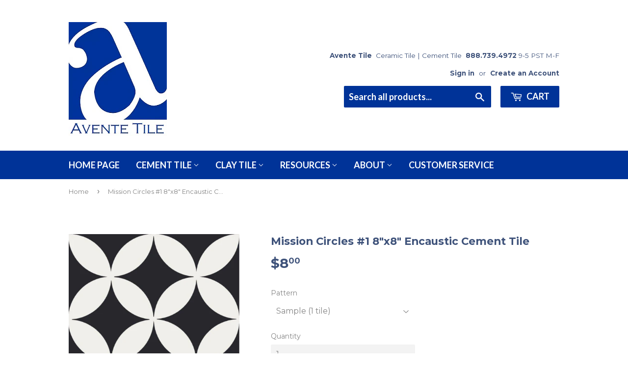

--- FILE ---
content_type: text/html; charset=utf-8
request_url: https://www.aventetile.com/products/mission-circles-1-encaustic-cement-tile-8x8
body_size: 18948
content:
<!doctype html>
<!--[if lt IE 7]><html class="no-js lt-ie9 lt-ie8 lt-ie7" lang="en"> <![endif]-->
<!--[if IE 7]><html class="no-js lt-ie9 lt-ie8" lang="en"> <![endif]-->
<!--[if IE 8]><html class="no-js lt-ie9" lang="en"> <![endif]-->
<!--[if IE 9 ]><html class="ie9 no-js"> <![endif]-->
<!--[if (gt IE 9)|!(IE)]><!--> <html class="no-touch no-js"> <!--<![endif]-->
<head>
<meta name="google-site-verification" content="guxVwAs66KjQD5GjdxYvXsZ2HgRh0gVoPasugK2IGVg" />

  <!-- Basic page needs ================================================== -->
  <meta charset="utf-8">
  <meta http-equiv="X-UA-Compatible" content="IE=edge,chrome=1">

  
  <link rel="shortcut icon" href="//www.aventetile.com/cdn/shop/files/logo_large-400_75f865bc-74d2-4917-a8c2-1eb6c0faf929_32x32.png?v=1613167388" type="image/png" />
  



  <!-- Product meta ================================================== -->
  
<meta property="og:site_name" content="Avente Tile">
<meta property="og:url" content="https://www.aventetile.com/products/mission-circles-1-encaustic-cement-tile-8x8">
<meta property="og:title" content="Mission Circles #1 8&quot;x8&quot; Encaustic Cement Tile">
<meta property="og:type" content="product">
<meta property="og:description" content="Mission Circles #1 is a handmade encaustic cement tile using a traditional Moroccan pattern of intersecting circles in a black-and-white colorway. Cement tiles exhibit subtle color variations. Use on floors and walls in commercial and residential applications. Tiles are 8&quot;x8&quot; and stocked for quick shipping."><meta property="og:price:amount" content="8.00">
  <meta property="og:price:currency" content="USD"><meta property="og:image" content="http://www.aventetile.com/cdn/shop/files/mission-circles-1-8x8-encaustic-cement-tile-4298580_1024x1024.jpg?v=1754129572"><meta property="og:image" content="http://www.aventetile.com/cdn/shop/files/mission-circles-1-8x8-encaustic-cement-tile-7615749_1024x1024.jpg?v=1754129572"><meta property="og:image" content="http://www.aventetile.com/cdn/shop/files/mission-circles-1-8x8-encaustic-cement-tile-6421374_1024x1024.jpg?v=1754129572">
<meta property="og:image:secure_url" content="https://www.aventetile.com/cdn/shop/files/mission-circles-1-8x8-encaustic-cement-tile-4298580_1024x1024.jpg?v=1754129572"><meta property="og:image:secure_url" content="https://www.aventetile.com/cdn/shop/files/mission-circles-1-8x8-encaustic-cement-tile-7615749_1024x1024.jpg?v=1754129572"><meta property="og:image:secure_url" content="https://www.aventetile.com/cdn/shop/files/mission-circles-1-8x8-encaustic-cement-tile-6421374_1024x1024.jpg?v=1754129572">


  <meta name="twitter:site" content="@AventeTile">


  <meta name="twitter:card" content="summary_large_image">
  <meta name="twitter:image" content="https://www.aventetile.com/cdn/shop/files/mission-circles-1-8x8-encaustic-cement-tile-4298580_1024x1024.jpg?v=1754129572">
  <meta name="twitter:image:width" content="480">
  <meta name="twitter:image:height" content="480">

<meta name="twitter:title" content="Mission Circles #1 8&quot;x8&quot; Encaustic Cement Tile">
<meta name="twitter:description" content="Mission Circles #1 is a handmade encaustic cement tile using a traditional Moroccan pattern of intersecting circles in a black-and-white colorway. Cement tiles exhibit subtle color variations. Use on floors and walls in commercial and residential applications. Tiles are 8&quot;x8&quot; and stocked for quick shipping.">


  <!-- Helpers ================================================== -->
 
  <meta name="viewport" content="width=device-width,initial-scale=1">

  <!-- CSS ================================================== -->
  <link href="//www.aventetile.com/cdn/shop/t/3/assets/theme.scss.css?v=112056747798040572571751077005" rel="stylesheet" type="text/css" media="all" />
  
  
  
  <link href="//fonts.googleapis.com/css?family=Montserrat:400,700" rel="stylesheet" type="text/css" media="all" />


  


  
    
    
    <link href="//fonts.googleapis.com/css?family=Lato:700" rel="stylesheet" type="text/css" media="all" />
  


  

  <!-- Header hook for plugins ================================================== -->
  <script>window.performance && window.performance.mark && window.performance.mark('shopify.content_for_header.start');</script><meta name="google-site-verification" content="guxVwAs66KjQD5GjdxYvXsZ2HgRh0gVoPasugK2IGVg">
<meta id="shopify-digital-wallet" name="shopify-digital-wallet" content="/17772779/digital_wallets/dialog">
<meta name="shopify-checkout-api-token" content="254efec6b5edf163950e9daa9d2160f3">
<meta id="in-context-paypal-metadata" data-shop-id="17772779" data-venmo-supported="true" data-environment="production" data-locale="en_US" data-paypal-v4="true" data-currency="USD">
<link rel="alternate" type="application/json+oembed" href="https://www.aventetile.com/products/mission-circles-1-encaustic-cement-tile-8x8.oembed">
<script async="async" src="/checkouts/internal/preloads.js?locale=en-US"></script>
<script id="shopify-features" type="application/json">{"accessToken":"254efec6b5edf163950e9daa9d2160f3","betas":["rich-media-storefront-analytics"],"domain":"www.aventetile.com","predictiveSearch":true,"shopId":17772779,"locale":"en"}</script>
<script>var Shopify = Shopify || {};
Shopify.shop = "avente-tile.myshopify.com";
Shopify.locale = "en";
Shopify.currency = {"active":"USD","rate":"1.0"};
Shopify.country = "US";
Shopify.theme = {"name":"supply by bill with Installments message","id":125788094575,"schema_name":"Supply","schema_version":"2.0.5","theme_store_id":679,"role":"main"};
Shopify.theme.handle = "null";
Shopify.theme.style = {"id":null,"handle":null};
Shopify.cdnHost = "www.aventetile.com/cdn";
Shopify.routes = Shopify.routes || {};
Shopify.routes.root = "/";</script>
<script type="module">!function(o){(o.Shopify=o.Shopify||{}).modules=!0}(window);</script>
<script>!function(o){function n(){var o=[];function n(){o.push(Array.prototype.slice.apply(arguments))}return n.q=o,n}var t=o.Shopify=o.Shopify||{};t.loadFeatures=n(),t.autoloadFeatures=n()}(window);</script>
<script id="shop-js-analytics" type="application/json">{"pageType":"product"}</script>
<script defer="defer" async type="module" src="//www.aventetile.com/cdn/shopifycloud/shop-js/modules/v2/client.init-shop-cart-sync_IZsNAliE.en.esm.js"></script>
<script defer="defer" async type="module" src="//www.aventetile.com/cdn/shopifycloud/shop-js/modules/v2/chunk.common_0OUaOowp.esm.js"></script>
<script type="module">
  await import("//www.aventetile.com/cdn/shopifycloud/shop-js/modules/v2/client.init-shop-cart-sync_IZsNAliE.en.esm.js");
await import("//www.aventetile.com/cdn/shopifycloud/shop-js/modules/v2/chunk.common_0OUaOowp.esm.js");

  window.Shopify.SignInWithShop?.initShopCartSync?.({"fedCMEnabled":true,"windoidEnabled":true});

</script>
<script>(function() {
  var isLoaded = false;
  function asyncLoad() {
    if (isLoaded) return;
    isLoaded = true;
    var urls = ["\/\/www.powr.io\/powr.js?powr-token=avente-tile.myshopify.com\u0026external-type=shopify\u0026shop=avente-tile.myshopify.com","https:\/\/chimpstatic.com\/mcjs-connected\/js\/users\/4765615fc3c9467731df15cb6\/8f050e8557223dbaf978cafac.js?shop=avente-tile.myshopify.com","https:\/\/d23dclunsivw3h.cloudfront.net\/redirect-app.js?shop=avente-tile.myshopify.com","https:\/\/cdnig.addons.business\/embed\/cloud\/avente-tile\/cziframeagent.js?v=212104101107\u0026token=lrDD22210382ycgw\u0026shop=avente-tile.myshopify.com","https:\/\/api-na1.hubapi.com\/scriptloader\/v1\/1676195.js?shop=avente-tile.myshopify.com"];
    for (var i = 0; i < urls.length; i++) {
      var s = document.createElement('script');
      s.type = 'text/javascript';
      s.async = true;
      s.src = urls[i];
      var x = document.getElementsByTagName('script')[0];
      x.parentNode.insertBefore(s, x);
    }
  };
  if(window.attachEvent) {
    window.attachEvent('onload', asyncLoad);
  } else {
    window.addEventListener('load', asyncLoad, false);
  }
})();</script>
<script id="__st">var __st={"a":17772779,"offset":-28800,"reqid":"17db3dda-cd0e-46fd-af42-12c203101d33-1768521198","pageurl":"www.aventetile.com\/products\/mission-circles-1-encaustic-cement-tile-8x8","u":"6a06738c3ae1","p":"product","rtyp":"product","rid":10291715594};</script>
<script>window.ShopifyPaypalV4VisibilityTracking = true;</script>
<script id="captcha-bootstrap">!function(){'use strict';const t='contact',e='account',n='new_comment',o=[[t,t],['blogs',n],['comments',n],[t,'customer']],c=[[e,'customer_login'],[e,'guest_login'],[e,'recover_customer_password'],[e,'create_customer']],r=t=>t.map((([t,e])=>`form[action*='/${t}']:not([data-nocaptcha='true']) input[name='form_type'][value='${e}']`)).join(','),a=t=>()=>t?[...document.querySelectorAll(t)].map((t=>t.form)):[];function s(){const t=[...o],e=r(t);return a(e)}const i='password',u='form_key',d=['recaptcha-v3-token','g-recaptcha-response','h-captcha-response',i],f=()=>{try{return window.sessionStorage}catch{return}},m='__shopify_v',_=t=>t.elements[u];function p(t,e,n=!1){try{const o=window.sessionStorage,c=JSON.parse(o.getItem(e)),{data:r}=function(t){const{data:e,action:n}=t;return t[m]||n?{data:e,action:n}:{data:t,action:n}}(c);for(const[e,n]of Object.entries(r))t.elements[e]&&(t.elements[e].value=n);n&&o.removeItem(e)}catch(o){console.error('form repopulation failed',{error:o})}}const l='form_type',E='cptcha';function T(t){t.dataset[E]=!0}const w=window,h=w.document,L='Shopify',v='ce_forms',y='captcha';let A=!1;((t,e)=>{const n=(g='f06e6c50-85a8-45c8-87d0-21a2b65856fe',I='https://cdn.shopify.com/shopifycloud/storefront-forms-hcaptcha/ce_storefront_forms_captcha_hcaptcha.v1.5.2.iife.js',D={infoText:'Protected by hCaptcha',privacyText:'Privacy',termsText:'Terms'},(t,e,n)=>{const o=w[L][v],c=o.bindForm;if(c)return c(t,g,e,D).then(n);var r;o.q.push([[t,g,e,D],n]),r=I,A||(h.body.append(Object.assign(h.createElement('script'),{id:'captcha-provider',async:!0,src:r})),A=!0)});var g,I,D;w[L]=w[L]||{},w[L][v]=w[L][v]||{},w[L][v].q=[],w[L][y]=w[L][y]||{},w[L][y].protect=function(t,e){n(t,void 0,e),T(t)},Object.freeze(w[L][y]),function(t,e,n,w,h,L){const[v,y,A,g]=function(t,e,n){const i=e?o:[],u=t?c:[],d=[...i,...u],f=r(d),m=r(i),_=r(d.filter((([t,e])=>n.includes(e))));return[a(f),a(m),a(_),s()]}(w,h,L),I=t=>{const e=t.target;return e instanceof HTMLFormElement?e:e&&e.form},D=t=>v().includes(t);t.addEventListener('submit',(t=>{const e=I(t);if(!e)return;const n=D(e)&&!e.dataset.hcaptchaBound&&!e.dataset.recaptchaBound,o=_(e),c=g().includes(e)&&(!o||!o.value);(n||c)&&t.preventDefault(),c&&!n&&(function(t){try{if(!f())return;!function(t){const e=f();if(!e)return;const n=_(t);if(!n)return;const o=n.value;o&&e.removeItem(o)}(t);const e=Array.from(Array(32),(()=>Math.random().toString(36)[2])).join('');!function(t,e){_(t)||t.append(Object.assign(document.createElement('input'),{type:'hidden',name:u})),t.elements[u].value=e}(t,e),function(t,e){const n=f();if(!n)return;const o=[...t.querySelectorAll(`input[type='${i}']`)].map((({name:t})=>t)),c=[...d,...o],r={};for(const[a,s]of new FormData(t).entries())c.includes(a)||(r[a]=s);n.setItem(e,JSON.stringify({[m]:1,action:t.action,data:r}))}(t,e)}catch(e){console.error('failed to persist form',e)}}(e),e.submit())}));const S=(t,e)=>{t&&!t.dataset[E]&&(n(t,e.some((e=>e===t))),T(t))};for(const o of['focusin','change'])t.addEventListener(o,(t=>{const e=I(t);D(e)&&S(e,y())}));const B=e.get('form_key'),M=e.get(l),P=B&&M;t.addEventListener('DOMContentLoaded',(()=>{const t=y();if(P)for(const e of t)e.elements[l].value===M&&p(e,B);[...new Set([...A(),...v().filter((t=>'true'===t.dataset.shopifyCaptcha))])].forEach((e=>S(e,t)))}))}(h,new URLSearchParams(w.location.search),n,t,e,['guest_login'])})(!0,!0)}();</script>
<script integrity="sha256-4kQ18oKyAcykRKYeNunJcIwy7WH5gtpwJnB7kiuLZ1E=" data-source-attribution="shopify.loadfeatures" defer="defer" src="//www.aventetile.com/cdn/shopifycloud/storefront/assets/storefront/load_feature-a0a9edcb.js" crossorigin="anonymous"></script>
<script data-source-attribution="shopify.dynamic_checkout.dynamic.init">var Shopify=Shopify||{};Shopify.PaymentButton=Shopify.PaymentButton||{isStorefrontPortableWallets:!0,init:function(){window.Shopify.PaymentButton.init=function(){};var t=document.createElement("script");t.src="https://www.aventetile.com/cdn/shopifycloud/portable-wallets/latest/portable-wallets.en.js",t.type="module",document.head.appendChild(t)}};
</script>
<script data-source-attribution="shopify.dynamic_checkout.buyer_consent">
  function portableWalletsHideBuyerConsent(e){var t=document.getElementById("shopify-buyer-consent"),n=document.getElementById("shopify-subscription-policy-button");t&&n&&(t.classList.add("hidden"),t.setAttribute("aria-hidden","true"),n.removeEventListener("click",e))}function portableWalletsShowBuyerConsent(e){var t=document.getElementById("shopify-buyer-consent"),n=document.getElementById("shopify-subscription-policy-button");t&&n&&(t.classList.remove("hidden"),t.removeAttribute("aria-hidden"),n.addEventListener("click",e))}window.Shopify?.PaymentButton&&(window.Shopify.PaymentButton.hideBuyerConsent=portableWalletsHideBuyerConsent,window.Shopify.PaymentButton.showBuyerConsent=portableWalletsShowBuyerConsent);
</script>
<script data-source-attribution="shopify.dynamic_checkout.cart.bootstrap">document.addEventListener("DOMContentLoaded",(function(){function t(){return document.querySelector("shopify-accelerated-checkout-cart, shopify-accelerated-checkout")}if(t())Shopify.PaymentButton.init();else{new MutationObserver((function(e,n){t()&&(Shopify.PaymentButton.init(),n.disconnect())})).observe(document.body,{childList:!0,subtree:!0})}}));
</script>
<script id='scb4127' type='text/javascript' async='' src='https://www.aventetile.com/cdn/shopifycloud/privacy-banner/storefront-banner.js'></script><link id="shopify-accelerated-checkout-styles" rel="stylesheet" media="screen" href="https://www.aventetile.com/cdn/shopifycloud/portable-wallets/latest/accelerated-checkout-backwards-compat.css" crossorigin="anonymous">
<style id="shopify-accelerated-checkout-cart">
        #shopify-buyer-consent {
  margin-top: 1em;
  display: inline-block;
  width: 100%;
}

#shopify-buyer-consent.hidden {
  display: none;
}

#shopify-subscription-policy-button {
  background: none;
  border: none;
  padding: 0;
  text-decoration: underline;
  font-size: inherit;
  cursor: pointer;
}

#shopify-subscription-policy-button::before {
  box-shadow: none;
}

      </style>

<script>window.performance && window.performance.mark && window.performance.mark('shopify.content_for_header.end');</script>
<script>window.BOLD = window.BOLD || {};
    window.BOLD.common = window.BOLD.common || {};
    window.BOLD.common.Shopify = window.BOLD.common.Shopify || {};

    window.BOLD.common.Shopify.shop = {
        domain: 'www.aventetile.com',
        permanent_domain: 'avente-tile.myshopify.com',
        url: 'https://www.aventetile.com',
        secure_url: 'https://www.aventetile.com',
        money_format: "${{amount}}",
        currency: "USD"
    };

    window.BOLD.common.Shopify.cart = {"note":null,"attributes":{},"original_total_price":0,"total_price":0,"total_discount":0,"total_weight":0.0,"item_count":0,"items":[],"requires_shipping":false,"currency":"USD","items_subtotal_price":0,"cart_level_discount_applications":[],"checkout_charge_amount":0};
    window.BOLD.common.template = 'product';window.BOLD.common.Shopify.formatMoney = function(money, format) {
        function n(t, e) {
            return 'undefined' == typeof t ? e : t
        }
        function r(t, e, r, i) {
            if (e = n(e, 2),
            r = n(r, ','),
            i = n(i, '.'),
            isNaN(t) || null == t)
                return 0;
            t = (t / 100).toFixed(e);
            var o = t.split('.')
              , a = o[0].replace(/(\d)(?=(\d\d\d)+(?!\d))/g, '$1' + r)
              , s = o[1] ? i + o[1] : '';
            return a + s
        }
        'string' == typeof money && (money = money.replace('.', ''));
        var i = ''
          , o = /\{\{\s*(\w+)\s*\}\}/
          , a = format || window.BOLD.common.Shopify.shop.money_format || window.Shopify.money_format || '$ {{ amount }}';
        switch (a.match(o)[1]) {
            case 'amount':
                i = r(money, 2);
                break;
            case 'amount_no_decimals':
                i = r(money, 0);
                break;
            case 'amount_with_comma_separator':
                i = r(money, 2, '.', ',');
                break;
            case 'amount_no_decimals_with_comma_separator':
                i = r(money, 0, '.', ',');
                break;
            case 'amount_with_space_separator':
                i = r(money, 2, '.', ' ');
                break;
            case 'amount_no_decimals_with_space_separator':
                i = r(money, 0, '.', ' ');
                break;
        }
        return a.replace(o, i);
    };

    window.BOLD.common.Shopify.saveProduct = function (handle, product) {
        if (typeof handle === 'string' && typeof window.BOLD.common.Shopify.products[handle] === 'undefined') {
            if (typeof product === 'number') {
                window.BOLD.common.Shopify.handles[product] = handle;
                product = { id: product };
            }
            window.BOLD.common.Shopify.products[handle] = product;
        }
    };

	window.BOLD.common.Shopify.saveVariant = function (variant_id, variant) {
		if (typeof variant_id === 'number' && typeof window.BOLD.common.Shopify.variants[variant_id] === 'undefined') {
			window.BOLD.common.Shopify.variants[variant_id] = variant;
		}
	};window.BOLD.common.Shopify.products = window.BOLD.common.Shopify.products || {};
    window.BOLD.common.Shopify.variants = window.BOLD.common.Shopify.variants || {};
    window.BOLD.common.Shopify.handles = window.BOLD.common.Shopify.handles || {};window.BOLD.common.Shopify.handle = "mission-circles-1-encaustic-cement-tile-8x8"
window.BOLD.common.Shopify.saveProduct("mission-circles-1-encaustic-cement-tile-8x8", 10291715594);window.BOLD.common.Shopify.saveVariant(39158311114, {product_id: 10291715594, price: 800, group_id: ''});window.BOLD.common.Shopify.saveVariant(39158311178, {product_id: 10291715594, price: 9600, group_id: ''});window.BOLD.common.Shopify.metafields = window.BOLD.common.Shopify.metafields || {};window.BOLD.common.Shopify.metafields["bold_rp"] = {};</script><link href="//www.aventetile.com/cdn/shop/t/3/assets/bold-brain-widget.css?v=62277471575083718581631968677" rel="stylesheet" type="text/css" media="all" />

<!--[if lt IE 9]>
<script src="//cdnjs.cloudflare.com/ajax/libs/html5shiv/3.7.2/html5shiv.min.js" type="text/javascript"></script>
<script src="//www.aventetile.com/cdn/shop/t/3/assets/respond.min.js?6080" type="text/javascript"></script>
<link href="//www.aventetile.com/cdn/shop/t/3/assets/respond-proxy.html" id="respond-proxy" rel="respond-proxy" />
<link href="//www.aventetile.com/search?q=55bf4744ea04368a790c33ba1fe05faf" id="respond-redirect" rel="respond-redirect" />
<script src="//www.aventetile.com/search?q=55bf4744ea04368a790c33ba1fe05faf" type="text/javascript"></script>
<![endif]-->
<!--[if (lte IE 9) ]><script src="//www.aventetile.com/cdn/shop/t/3/assets/match-media.min.js?6080" type="text/javascript"></script><![endif]-->


  
  

  <script src="//ajax.googleapis.com/ajax/libs/jquery/1.11.0/jquery.min.js" type="text/javascript"></script>


  <!--[if (gt IE 9)|!(IE)]><!--><script src="//www.aventetile.com/cdn/shop/t/3/assets/vendor.js?v=77006336269012142731631968684" defer="defer"></script><!--<![endif]-->
  <!--[if lte IE 9]><script src="//www.aventetile.com/cdn/shop/t/3/assets/vendor.js?v=77006336269012142731631968684"></script><![endif]-->

  <!--[if (gt IE 9)|!(IE)]><!--><script src="//www.aventetile.com/cdn/shop/t/3/assets/theme.js?v=52998465958252662181631968691" defer="defer"></script><!--<![endif]-->
  <!--[if lte IE 9]><script src="//www.aventetile.com/cdn/shop/t/3/assets/theme.js?v=52998465958252662181631968691"></script><![endif]-->
  
  
  <title>
Mission Circles #1 8&quot;x8&quot; Encaustic Cement Tile &ndash; Avente Tile
</title>
  
<!-- Google Tag Manager -->
<script>(function(w,d,s,l,i){w[l]=w[l]||[];w[l].push({'gtm.start':
new Date().getTime(),event:'gtm.js'});var f=d.getElementsByTagName(s)[0],
j=d.createElement(s),dl=l!='dataLayer'?'&l='+l:'';j.async=true;j.src=
'https://www.googletagmanager.com/gtm.js?id='+i+dl;f.parentNode.insertBefore(j,f);
})(window,document,'script','dataLayer','GTM-5VMNQM');</script>
<!-- End Google Tag Manager -->
  

<meta name="description" content="Mission Circles #1 is a handmade encaustic cement tile using a traditional Moroccan pattern of intersecting circles in a black-and-white colorway. Cement tiles exhibit subtle color variations. Use on floors and walls in commercial and residential applications. Tiles are 8&quot;x8&quot; and stocked for quick shipping." />

<link rel="canonical" href="https://www.aventetile.com/products/mission-circles-1-encaustic-cement-tile-8x8" />

<!-- Google Tag Manager -->
<script>(function(w,d,s,l,i){w[l]=w[l]||[];w[l].push({'gtm.start':
new Date().getTime(),event:'gtm.js'});var f=d.getElementsByTagName(s)[0],
j=d.createElement(s),dl=l!='dataLayer'?'&l='+l:'';j.async=true;j.src=
'https://www.googletagmanager.com/gtm.js?id='+i+dl;f.parentNode.insertBefore(j,f);
})(window,document,'script','dataLayer','GTM-5VMNQM');</script>
<!-- End Google Tag Manager -->





<script type="text/javascript">
window.dataLayer = window.dataLayer || [];

window.appStart = function(){
  window.productPageHandle = function(){

    var productName = "Mission Circles #1 8x8 Encaustic Cement Tile";
    var productId = "10291715594";
    var productPrice = "8.00";
    var productBrand = "Original Mission Tile";
    var productCollection = "Black and White Cement Tiles";
    var productType = "Mission Pattern 8x8 Cement Tile";
    var productSku = "F8821101";
    var productVariantId = "39158311114";
    var productVariantTitle = "Sample (1 tile)";

    window.dataLayer.push({
      event: "analyzify_productDetail",
      productId: productId,
      productName: productName,
      productPrice: productPrice,
      productBrand: productBrand,
      productCategory: productCollection,
      productType: productType,
      productSku: productSku,
      productVariantId: productVariantId,
      productVariantTitle: productVariantTitle,
      currency: "USD",
    });
  };

  window.allPageHandle = function(){
    window.dataLayer.push({
      event: "ga4kit_info",
      contentGroup: "product",
      
        userType: "visitor",
      
    });
  };
  allPageHandle();
      
  
    productPageHandle();
  

}
appStart();
</script>

<link href="https://monorail-edge.shopifysvc.com" rel="dns-prefetch">
<script>(function(){if ("sendBeacon" in navigator && "performance" in window) {try {var session_token_from_headers = performance.getEntriesByType('navigation')[0].serverTiming.find(x => x.name == '_s').description;} catch {var session_token_from_headers = undefined;}var session_cookie_matches = document.cookie.match(/_shopify_s=([^;]*)/);var session_token_from_cookie = session_cookie_matches && session_cookie_matches.length === 2 ? session_cookie_matches[1] : "";var session_token = session_token_from_headers || session_token_from_cookie || "";function handle_abandonment_event(e) {var entries = performance.getEntries().filter(function(entry) {return /monorail-edge.shopifysvc.com/.test(entry.name);});if (!window.abandonment_tracked && entries.length === 0) {window.abandonment_tracked = true;var currentMs = Date.now();var navigation_start = performance.timing.navigationStart;var payload = {shop_id: 17772779,url: window.location.href,navigation_start,duration: currentMs - navigation_start,session_token,page_type: "product"};window.navigator.sendBeacon("https://monorail-edge.shopifysvc.com/v1/produce", JSON.stringify({schema_id: "online_store_buyer_site_abandonment/1.1",payload: payload,metadata: {event_created_at_ms: currentMs,event_sent_at_ms: currentMs}}));}}window.addEventListener('pagehide', handle_abandonment_event);}}());</script>
<script id="web-pixels-manager-setup">(function e(e,d,r,n,o){if(void 0===o&&(o={}),!Boolean(null===(a=null===(i=window.Shopify)||void 0===i?void 0:i.analytics)||void 0===a?void 0:a.replayQueue)){var i,a;window.Shopify=window.Shopify||{};var t=window.Shopify;t.analytics=t.analytics||{};var s=t.analytics;s.replayQueue=[],s.publish=function(e,d,r){return s.replayQueue.push([e,d,r]),!0};try{self.performance.mark("wpm:start")}catch(e){}var l=function(){var e={modern:/Edge?\/(1{2}[4-9]|1[2-9]\d|[2-9]\d{2}|\d{4,})\.\d+(\.\d+|)|Firefox\/(1{2}[4-9]|1[2-9]\d|[2-9]\d{2}|\d{4,})\.\d+(\.\d+|)|Chrom(ium|e)\/(9{2}|\d{3,})\.\d+(\.\d+|)|(Maci|X1{2}).+ Version\/(15\.\d+|(1[6-9]|[2-9]\d|\d{3,})\.\d+)([,.]\d+|)( \(\w+\)|)( Mobile\/\w+|) Safari\/|Chrome.+OPR\/(9{2}|\d{3,})\.\d+\.\d+|(CPU[ +]OS|iPhone[ +]OS|CPU[ +]iPhone|CPU IPhone OS|CPU iPad OS)[ +]+(15[._]\d+|(1[6-9]|[2-9]\d|\d{3,})[._]\d+)([._]\d+|)|Android:?[ /-](13[3-9]|1[4-9]\d|[2-9]\d{2}|\d{4,})(\.\d+|)(\.\d+|)|Android.+Firefox\/(13[5-9]|1[4-9]\d|[2-9]\d{2}|\d{4,})\.\d+(\.\d+|)|Android.+Chrom(ium|e)\/(13[3-9]|1[4-9]\d|[2-9]\d{2}|\d{4,})\.\d+(\.\d+|)|SamsungBrowser\/([2-9]\d|\d{3,})\.\d+/,legacy:/Edge?\/(1[6-9]|[2-9]\d|\d{3,})\.\d+(\.\d+|)|Firefox\/(5[4-9]|[6-9]\d|\d{3,})\.\d+(\.\d+|)|Chrom(ium|e)\/(5[1-9]|[6-9]\d|\d{3,})\.\d+(\.\d+|)([\d.]+$|.*Safari\/(?![\d.]+ Edge\/[\d.]+$))|(Maci|X1{2}).+ Version\/(10\.\d+|(1[1-9]|[2-9]\d|\d{3,})\.\d+)([,.]\d+|)( \(\w+\)|)( Mobile\/\w+|) Safari\/|Chrome.+OPR\/(3[89]|[4-9]\d|\d{3,})\.\d+\.\d+|(CPU[ +]OS|iPhone[ +]OS|CPU[ +]iPhone|CPU IPhone OS|CPU iPad OS)[ +]+(10[._]\d+|(1[1-9]|[2-9]\d|\d{3,})[._]\d+)([._]\d+|)|Android:?[ /-](13[3-9]|1[4-9]\d|[2-9]\d{2}|\d{4,})(\.\d+|)(\.\d+|)|Mobile Safari.+OPR\/([89]\d|\d{3,})\.\d+\.\d+|Android.+Firefox\/(13[5-9]|1[4-9]\d|[2-9]\d{2}|\d{4,})\.\d+(\.\d+|)|Android.+Chrom(ium|e)\/(13[3-9]|1[4-9]\d|[2-9]\d{2}|\d{4,})\.\d+(\.\d+|)|Android.+(UC? ?Browser|UCWEB|U3)[ /]?(15\.([5-9]|\d{2,})|(1[6-9]|[2-9]\d|\d{3,})\.\d+)\.\d+|SamsungBrowser\/(5\.\d+|([6-9]|\d{2,})\.\d+)|Android.+MQ{2}Browser\/(14(\.(9|\d{2,})|)|(1[5-9]|[2-9]\d|\d{3,})(\.\d+|))(\.\d+|)|K[Aa][Ii]OS\/(3\.\d+|([4-9]|\d{2,})\.\d+)(\.\d+|)/},d=e.modern,r=e.legacy,n=navigator.userAgent;return n.match(d)?"modern":n.match(r)?"legacy":"unknown"}(),u="modern"===l?"modern":"legacy",c=(null!=n?n:{modern:"",legacy:""})[u],f=function(e){return[e.baseUrl,"/wpm","/b",e.hashVersion,"modern"===e.buildTarget?"m":"l",".js"].join("")}({baseUrl:d,hashVersion:r,buildTarget:u}),m=function(e){var d=e.version,r=e.bundleTarget,n=e.surface,o=e.pageUrl,i=e.monorailEndpoint;return{emit:function(e){var a=e.status,t=e.errorMsg,s=(new Date).getTime(),l=JSON.stringify({metadata:{event_sent_at_ms:s},events:[{schema_id:"web_pixels_manager_load/3.1",payload:{version:d,bundle_target:r,page_url:o,status:a,surface:n,error_msg:t},metadata:{event_created_at_ms:s}}]});if(!i)return console&&console.warn&&console.warn("[Web Pixels Manager] No Monorail endpoint provided, skipping logging."),!1;try{return self.navigator.sendBeacon.bind(self.navigator)(i,l)}catch(e){}var u=new XMLHttpRequest;try{return u.open("POST",i,!0),u.setRequestHeader("Content-Type","text/plain"),u.send(l),!0}catch(e){return console&&console.warn&&console.warn("[Web Pixels Manager] Got an unhandled error while logging to Monorail."),!1}}}}({version:r,bundleTarget:l,surface:e.surface,pageUrl:self.location.href,monorailEndpoint:e.monorailEndpoint});try{o.browserTarget=l,function(e){var d=e.src,r=e.async,n=void 0===r||r,o=e.onload,i=e.onerror,a=e.sri,t=e.scriptDataAttributes,s=void 0===t?{}:t,l=document.createElement("script"),u=document.querySelector("head"),c=document.querySelector("body");if(l.async=n,l.src=d,a&&(l.integrity=a,l.crossOrigin="anonymous"),s)for(var f in s)if(Object.prototype.hasOwnProperty.call(s,f))try{l.dataset[f]=s[f]}catch(e){}if(o&&l.addEventListener("load",o),i&&l.addEventListener("error",i),u)u.appendChild(l);else{if(!c)throw new Error("Did not find a head or body element to append the script");c.appendChild(l)}}({src:f,async:!0,onload:function(){if(!function(){var e,d;return Boolean(null===(d=null===(e=window.Shopify)||void 0===e?void 0:e.analytics)||void 0===d?void 0:d.initialized)}()){var d=window.webPixelsManager.init(e)||void 0;if(d){var r=window.Shopify.analytics;r.replayQueue.forEach((function(e){var r=e[0],n=e[1],o=e[2];d.publishCustomEvent(r,n,o)})),r.replayQueue=[],r.publish=d.publishCustomEvent,r.visitor=d.visitor,r.initialized=!0}}},onerror:function(){return m.emit({status:"failed",errorMsg:"".concat(f," has failed to load")})},sri:function(e){var d=/^sha384-[A-Za-z0-9+/=]+$/;return"string"==typeof e&&d.test(e)}(c)?c:"",scriptDataAttributes:o}),m.emit({status:"loading"})}catch(e){m.emit({status:"failed",errorMsg:(null==e?void 0:e.message)||"Unknown error"})}}})({shopId: 17772779,storefrontBaseUrl: "https://www.aventetile.com",extensionsBaseUrl: "https://extensions.shopifycdn.com/cdn/shopifycloud/web-pixels-manager",monorailEndpoint: "https://monorail-edge.shopifysvc.com/unstable/produce_batch",surface: "storefront-renderer",enabledBetaFlags: ["2dca8a86"],webPixelsConfigList: [{"id":"1508344112","configuration":"{\"accountID\":\"avente-tile\"}","eventPayloadVersion":"v1","runtimeContext":"STRICT","scriptVersion":"e049d423f49471962495acbe58da1904","type":"APP","apiClientId":32196493313,"privacyPurposes":["ANALYTICS","MARKETING","SALE_OF_DATA"],"dataSharingAdjustments":{"protectedCustomerApprovalScopes":["read_customer_address","read_customer_email","read_customer_name","read_customer_personal_data","read_customer_phone"]}},{"id":"1040875824","configuration":"{\"pixel_id\":\"596180629931077\",\"pixel_type\":\"facebook_pixel\"}","eventPayloadVersion":"v1","runtimeContext":"OPEN","scriptVersion":"ca16bc87fe92b6042fbaa3acc2fbdaa6","type":"APP","apiClientId":2329312,"privacyPurposes":["ANALYTICS","MARKETING","SALE_OF_DATA"],"dataSharingAdjustments":{"protectedCustomerApprovalScopes":["read_customer_address","read_customer_email","read_customer_name","read_customer_personal_data","read_customer_phone"]}},{"id":"919306544","configuration":"{\"config\":\"{\\\"google_tag_ids\\\":[\\\"G-1Q2BXDE5W3\\\",\\\"AW-1069424300\\\",\\\"GT-PL95W63H\\\"],\\\"target_country\\\":\\\"ZZ\\\",\\\"gtag_events\\\":[{\\\"type\\\":\\\"begin_checkout\\\",\\\"action_label\\\":[\\\"G-1Q2BXDE5W3\\\",\\\"AW-1069424300\\\/RL4HCLmOxZQaEKy9-P0D\\\"]},{\\\"type\\\":\\\"search\\\",\\\"action_label\\\":[\\\"G-1Q2BXDE5W3\\\",\\\"AW-1069424300\\\/mdHmCLuNxZQaEKy9-P0D\\\"]},{\\\"type\\\":\\\"view_item\\\",\\\"action_label\\\":[\\\"G-1Q2BXDE5W3\\\",\\\"AW-1069424300\\\/4pl3CLiNxZQaEKy9-P0D\\\",\\\"MC-S019N8KKRR\\\"]},{\\\"type\\\":\\\"purchase\\\",\\\"action_label\\\":[\\\"G-1Q2BXDE5W3\\\",\\\"AW-1069424300\\\/PjlPCLKNxZQaEKy9-P0D\\\",\\\"MC-S019N8KKRR\\\"]},{\\\"type\\\":\\\"page_view\\\",\\\"action_label\\\":[\\\"G-1Q2BXDE5W3\\\",\\\"AW-1069424300\\\/7h4ICLWNxZQaEKy9-P0D\\\",\\\"MC-S019N8KKRR\\\"]},{\\\"type\\\":\\\"add_payment_info\\\",\\\"action_label\\\":[\\\"G-1Q2BXDE5W3\\\",\\\"AW-1069424300\\\/GvzWCLyOxZQaEKy9-P0D\\\"]},{\\\"type\\\":\\\"add_to_cart\\\",\\\"action_label\\\":[\\\"G-1Q2BXDE5W3\\\",\\\"AW-1069424300\\\/x89xCL6NxZQaEKy9-P0D\\\"]}],\\\"enable_monitoring_mode\\\":false}\"}","eventPayloadVersion":"v1","runtimeContext":"OPEN","scriptVersion":"b2a88bafab3e21179ed38636efcd8a93","type":"APP","apiClientId":1780363,"privacyPurposes":[],"dataSharingAdjustments":{"protectedCustomerApprovalScopes":["read_customer_address","read_customer_email","read_customer_name","read_customer_personal_data","read_customer_phone"]}},{"id":"167215408","configuration":"{\"tagID\":\"2613650472125\"}","eventPayloadVersion":"v1","runtimeContext":"STRICT","scriptVersion":"18031546ee651571ed29edbe71a3550b","type":"APP","apiClientId":3009811,"privacyPurposes":["ANALYTICS","MARKETING","SALE_OF_DATA"],"dataSharingAdjustments":{"protectedCustomerApprovalScopes":["read_customer_address","read_customer_email","read_customer_name","read_customer_personal_data","read_customer_phone"]}},{"id":"shopify-app-pixel","configuration":"{}","eventPayloadVersion":"v1","runtimeContext":"STRICT","scriptVersion":"0450","apiClientId":"shopify-pixel","type":"APP","privacyPurposes":["ANALYTICS","MARKETING"]},{"id":"shopify-custom-pixel","eventPayloadVersion":"v1","runtimeContext":"LAX","scriptVersion":"0450","apiClientId":"shopify-pixel","type":"CUSTOM","privacyPurposes":["ANALYTICS","MARKETING"]}],isMerchantRequest: false,initData: {"shop":{"name":"Avente Tile","paymentSettings":{"currencyCode":"USD"},"myshopifyDomain":"avente-tile.myshopify.com","countryCode":"US","storefrontUrl":"https:\/\/www.aventetile.com"},"customer":null,"cart":null,"checkout":null,"productVariants":[{"price":{"amount":8.0,"currencyCode":"USD"},"product":{"title":"Mission Circles #1 8\"x8\" Encaustic Cement Tile","vendor":"Original Mission Tile","id":"10291715594","untranslatedTitle":"Mission Circles #1 8\"x8\" Encaustic Cement Tile","url":"\/products\/mission-circles-1-encaustic-cement-tile-8x8","type":"Mission Pattern 8\"x8\" Cement Tile"},"id":"39158311114","image":{"src":"\/\/www.aventetile.com\/cdn\/shop\/files\/mission-circles-1-8x8-encaustic-cement-tile-7615749.jpg?v=1754129572"},"sku":"F8821101","title":"Sample (1 tile)","untranslatedTitle":"Sample (1 tile)"},{"price":{"amount":96.0,"currencyCode":"USD"},"product":{"title":"Mission Circles #1 8\"x8\" Encaustic Cement Tile","vendor":"Original Mission Tile","id":"10291715594","untranslatedTitle":"Mission Circles #1 8\"x8\" Encaustic Cement Tile","url":"\/products\/mission-circles-1-encaustic-cement-tile-8x8","type":"Mission Pattern 8\"x8\" Cement Tile"},"id":"39158311178","image":{"src":"\/\/www.aventetile.com\/cdn\/shop\/files\/mission-circles-1-8x8-encaustic-cement-tile-4298580.jpg?v=1754129572"},"sku":"F8821101-BX","title":"Box (12 tiles\/5.2 SF)","untranslatedTitle":"Box (12 tiles\/5.2 SF)"}],"purchasingCompany":null},},"https://www.aventetile.com/cdn","fcfee988w5aeb613cpc8e4bc33m6693e112",{"modern":"","legacy":""},{"shopId":"17772779","storefrontBaseUrl":"https:\/\/www.aventetile.com","extensionBaseUrl":"https:\/\/extensions.shopifycdn.com\/cdn\/shopifycloud\/web-pixels-manager","surface":"storefront-renderer","enabledBetaFlags":"[\"2dca8a86\"]","isMerchantRequest":"false","hashVersion":"fcfee988w5aeb613cpc8e4bc33m6693e112","publish":"custom","events":"[[\"page_viewed\",{}],[\"product_viewed\",{\"productVariant\":{\"price\":{\"amount\":8.0,\"currencyCode\":\"USD\"},\"product\":{\"title\":\"Mission Circles #1 8\\\"x8\\\" Encaustic Cement Tile\",\"vendor\":\"Original Mission Tile\",\"id\":\"10291715594\",\"untranslatedTitle\":\"Mission Circles #1 8\\\"x8\\\" Encaustic Cement Tile\",\"url\":\"\/products\/mission-circles-1-encaustic-cement-tile-8x8\",\"type\":\"Mission Pattern 8\\\"x8\\\" Cement Tile\"},\"id\":\"39158311114\",\"image\":{\"src\":\"\/\/www.aventetile.com\/cdn\/shop\/files\/mission-circles-1-8x8-encaustic-cement-tile-7615749.jpg?v=1754129572\"},\"sku\":\"F8821101\",\"title\":\"Sample (1 tile)\",\"untranslatedTitle\":\"Sample (1 tile)\"}}]]"});</script><script>
  window.ShopifyAnalytics = window.ShopifyAnalytics || {};
  window.ShopifyAnalytics.meta = window.ShopifyAnalytics.meta || {};
  window.ShopifyAnalytics.meta.currency = 'USD';
  var meta = {"product":{"id":10291715594,"gid":"gid:\/\/shopify\/Product\/10291715594","vendor":"Original Mission Tile","type":"Mission Pattern 8\"x8\" Cement Tile","handle":"mission-circles-1-encaustic-cement-tile-8x8","variants":[{"id":39158311114,"price":800,"name":"Mission Circles #1 8\"x8\" Encaustic Cement Tile - Sample (1 tile)","public_title":"Sample (1 tile)","sku":"F8821101"},{"id":39158311178,"price":9600,"name":"Mission Circles #1 8\"x8\" Encaustic Cement Tile - Box (12 tiles\/5.2 SF)","public_title":"Box (12 tiles\/5.2 SF)","sku":"F8821101-BX"}],"remote":false},"page":{"pageType":"product","resourceType":"product","resourceId":10291715594,"requestId":"17db3dda-cd0e-46fd-af42-12c203101d33-1768521198"}};
  for (var attr in meta) {
    window.ShopifyAnalytics.meta[attr] = meta[attr];
  }
</script>
<script class="analytics">
  (function () {
    var customDocumentWrite = function(content) {
      var jquery = null;

      if (window.jQuery) {
        jquery = window.jQuery;
      } else if (window.Checkout && window.Checkout.$) {
        jquery = window.Checkout.$;
      }

      if (jquery) {
        jquery('body').append(content);
      }
    };

    var hasLoggedConversion = function(token) {
      if (token) {
        return document.cookie.indexOf('loggedConversion=' + token) !== -1;
      }
      return false;
    }

    var setCookieIfConversion = function(token) {
      if (token) {
        var twoMonthsFromNow = new Date(Date.now());
        twoMonthsFromNow.setMonth(twoMonthsFromNow.getMonth() + 2);

        document.cookie = 'loggedConversion=' + token + '; expires=' + twoMonthsFromNow;
      }
    }

    var trekkie = window.ShopifyAnalytics.lib = window.trekkie = window.trekkie || [];
    if (trekkie.integrations) {
      return;
    }
    trekkie.methods = [
      'identify',
      'page',
      'ready',
      'track',
      'trackForm',
      'trackLink'
    ];
    trekkie.factory = function(method) {
      return function() {
        var args = Array.prototype.slice.call(arguments);
        args.unshift(method);
        trekkie.push(args);
        return trekkie;
      };
    };
    for (var i = 0; i < trekkie.methods.length; i++) {
      var key = trekkie.methods[i];
      trekkie[key] = trekkie.factory(key);
    }
    trekkie.load = function(config) {
      trekkie.config = config || {};
      trekkie.config.initialDocumentCookie = document.cookie;
      var first = document.getElementsByTagName('script')[0];
      var script = document.createElement('script');
      script.type = 'text/javascript';
      script.onerror = function(e) {
        var scriptFallback = document.createElement('script');
        scriptFallback.type = 'text/javascript';
        scriptFallback.onerror = function(error) {
                var Monorail = {
      produce: function produce(monorailDomain, schemaId, payload) {
        var currentMs = new Date().getTime();
        var event = {
          schema_id: schemaId,
          payload: payload,
          metadata: {
            event_created_at_ms: currentMs,
            event_sent_at_ms: currentMs
          }
        };
        return Monorail.sendRequest("https://" + monorailDomain + "/v1/produce", JSON.stringify(event));
      },
      sendRequest: function sendRequest(endpointUrl, payload) {
        // Try the sendBeacon API
        if (window && window.navigator && typeof window.navigator.sendBeacon === 'function' && typeof window.Blob === 'function' && !Monorail.isIos12()) {
          var blobData = new window.Blob([payload], {
            type: 'text/plain'
          });

          if (window.navigator.sendBeacon(endpointUrl, blobData)) {
            return true;
          } // sendBeacon was not successful

        } // XHR beacon

        var xhr = new XMLHttpRequest();

        try {
          xhr.open('POST', endpointUrl);
          xhr.setRequestHeader('Content-Type', 'text/plain');
          xhr.send(payload);
        } catch (e) {
          console.log(e);
        }

        return false;
      },
      isIos12: function isIos12() {
        return window.navigator.userAgent.lastIndexOf('iPhone; CPU iPhone OS 12_') !== -1 || window.navigator.userAgent.lastIndexOf('iPad; CPU OS 12_') !== -1;
      }
    };
    Monorail.produce('monorail-edge.shopifysvc.com',
      'trekkie_storefront_load_errors/1.1',
      {shop_id: 17772779,
      theme_id: 125788094575,
      app_name: "storefront",
      context_url: window.location.href,
      source_url: "//www.aventetile.com/cdn/s/trekkie.storefront.cd680fe47e6c39ca5d5df5f0a32d569bc48c0f27.min.js"});

        };
        scriptFallback.async = true;
        scriptFallback.src = '//www.aventetile.com/cdn/s/trekkie.storefront.cd680fe47e6c39ca5d5df5f0a32d569bc48c0f27.min.js';
        first.parentNode.insertBefore(scriptFallback, first);
      };
      script.async = true;
      script.src = '//www.aventetile.com/cdn/s/trekkie.storefront.cd680fe47e6c39ca5d5df5f0a32d569bc48c0f27.min.js';
      first.parentNode.insertBefore(script, first);
    };
    trekkie.load(
      {"Trekkie":{"appName":"storefront","development":false,"defaultAttributes":{"shopId":17772779,"isMerchantRequest":null,"themeId":125788094575,"themeCityHash":"3446031606715678829","contentLanguage":"en","currency":"USD","eventMetadataId":"bf62fbd9-271a-485a-9095-838a3ec0b308"},"isServerSideCookieWritingEnabled":true,"monorailRegion":"shop_domain","enabledBetaFlags":["65f19447"]},"Session Attribution":{},"S2S":{"facebookCapiEnabled":true,"source":"trekkie-storefront-renderer","apiClientId":580111}}
    );

    var loaded = false;
    trekkie.ready(function() {
      if (loaded) return;
      loaded = true;

      window.ShopifyAnalytics.lib = window.trekkie;

      var originalDocumentWrite = document.write;
      document.write = customDocumentWrite;
      try { window.ShopifyAnalytics.merchantGoogleAnalytics.call(this); } catch(error) {};
      document.write = originalDocumentWrite;

      window.ShopifyAnalytics.lib.page(null,{"pageType":"product","resourceType":"product","resourceId":10291715594,"requestId":"17db3dda-cd0e-46fd-af42-12c203101d33-1768521198","shopifyEmitted":true});

      var match = window.location.pathname.match(/checkouts\/(.+)\/(thank_you|post_purchase)/)
      var token = match? match[1]: undefined;
      if (!hasLoggedConversion(token)) {
        setCookieIfConversion(token);
        window.ShopifyAnalytics.lib.track("Viewed Product",{"currency":"USD","variantId":39158311114,"productId":10291715594,"productGid":"gid:\/\/shopify\/Product\/10291715594","name":"Mission Circles #1 8\"x8\" Encaustic Cement Tile - Sample (1 tile)","price":"8.00","sku":"F8821101","brand":"Original Mission Tile","variant":"Sample (1 tile)","category":"Mission Pattern 8\"x8\" Cement Tile","nonInteraction":true,"remote":false},undefined,undefined,{"shopifyEmitted":true});
      window.ShopifyAnalytics.lib.track("monorail:\/\/trekkie_storefront_viewed_product\/1.1",{"currency":"USD","variantId":39158311114,"productId":10291715594,"productGid":"gid:\/\/shopify\/Product\/10291715594","name":"Mission Circles #1 8\"x8\" Encaustic Cement Tile - Sample (1 tile)","price":"8.00","sku":"F8821101","brand":"Original Mission Tile","variant":"Sample (1 tile)","category":"Mission Pattern 8\"x8\" Cement Tile","nonInteraction":true,"remote":false,"referer":"https:\/\/www.aventetile.com\/products\/mission-circles-1-encaustic-cement-tile-8x8"});
      }
    });


        var eventsListenerScript = document.createElement('script');
        eventsListenerScript.async = true;
        eventsListenerScript.src = "//www.aventetile.com/cdn/shopifycloud/storefront/assets/shop_events_listener-3da45d37.js";
        document.getElementsByTagName('head')[0].appendChild(eventsListenerScript);

})();</script>
  <script>
  if (!window.ga || (window.ga && typeof window.ga !== 'function')) {
    window.ga = function ga() {
      (window.ga.q = window.ga.q || []).push(arguments);
      if (window.Shopify && window.Shopify.analytics && typeof window.Shopify.analytics.publish === 'function') {
        window.Shopify.analytics.publish("ga_stub_called", {}, {sendTo: "google_osp_migration"});
      }
      console.error("Shopify's Google Analytics stub called with:", Array.from(arguments), "\nSee https://help.shopify.com/manual/promoting-marketing/pixels/pixel-migration#google for more information.");
    };
    if (window.Shopify && window.Shopify.analytics && typeof window.Shopify.analytics.publish === 'function') {
      window.Shopify.analytics.publish("ga_stub_initialized", {}, {sendTo: "google_osp_migration"});
    }
  }
</script>
<script
  defer
  src="https://www.aventetile.com/cdn/shopifycloud/perf-kit/shopify-perf-kit-3.0.3.min.js"
  data-application="storefront-renderer"
  data-shop-id="17772779"
  data-render-region="gcp-us-central1"
  data-page-type="product"
  data-theme-instance-id="125788094575"
  data-theme-name="Supply"
  data-theme-version="2.0.5"
  data-monorail-region="shop_domain"
  data-resource-timing-sampling-rate="10"
  data-shs="true"
  data-shs-beacon="true"
  data-shs-export-with-fetch="true"
  data-shs-logs-sample-rate="1"
  data-shs-beacon-endpoint="https://www.aventetile.com/api/collect"
></script>
 <body id="mission-circles-1-8-quot-x8-quot-encaustic-cement-tile" class="template-product" >

  <div id="shopify-section-header" class="shopify-section header-section"><header class="site-header" role="banner" data-section-id="header" data-section-type="header-section">
  <div class="wrapper">

    <div class="grid--full">
      <div class="grid-item large--one-half">
        
          <div class="h1 header-logo" itemscope itemtype="http://schema.org/Organization">
        
          
          
            <a href="/" itemprop="url">
              <img src="//www.aventetile.com/cdn/shop/files/avente-tile-logo-with-name-2_200x.png?v=1613795267"
                   srcset="//www.aventetile.com/cdn/shop/files/avente-tile-logo-with-name-2_200x.png?v=1613795267 1x, //www.aventetile.com/cdn/shop/files/avente-tile-logo-with-name-2_200x@2x.png?v=1613795267 2x"
                   alt="Avente Tile Logo"
                   itemprop="logo">
            </a>
          
        
          </div>
        
      </div>

      <div class="grid-item large--one-half text-center large--text-right">
        
          <div class="site-header--text-links">
            
              <div class="rte">
                <p></p><p><strong>Avente Tile </strong> Ceramic Tile | Cement Tile  <strong>888.739.4972</strong> 9-5 PST M-F</p>
            </div>
            

            
              <span class="site-header--meta-links medium-down--hide">
                
                  <a href="https://account.aventetile.com?locale=en&amp;region_country=US" id="customer_login_link">Sign in</a>
                  <span class="site-header--spacer">or</span>
                  <a href="https://account.aventetile.com?locale=en" id="customer_register_link">Create an Account</a>
                
              </span>
            
          </div>

          <br class="medium-down--hide">
        

        <form action="/search" method="get" class="search-bar" role="search">
  <input type="hidden" name="type" value="product">

  <input type="search" name="q" value="" placeholder="Search all products..." aria-label="Search all products...">
  <button type="submit" class="search-bar--submit icon-fallback-text">
    <span class="icon icon-search" aria-hidden="true"></span>
    <span class="fallback-text">Search</span>
  </button>
</form>


        <a href="/cart" class="header-cart-btn cart-toggle">
          <span class="icon icon-cart"></span>
          Cart <span class="cart-count cart-badge--desktop hidden-count">0</span>
        </a>
      </div>
    </div>

  </div>
</header>

<nav class="nav-bar" role="navigation">
  <div class="wrapper">
    <form action="/search" method="get" class="search-bar" role="search">
  <input type="hidden" name="type" value="product">

  <input type="search" name="q" value="" placeholder="Search all products..." aria-label="Search all products...">
  <button type="submit" class="search-bar--submit icon-fallback-text">
    <span class="icon icon-search" aria-hidden="true"></span>
    <span class="fallback-text">Search</span>
  </button>
</form>

    <ul class="site-nav" id="accessibleNav">
  
  
    
    
      <li >
        <a href="/">Home page</a>
      </li>
    
  
    
    
      <li class="site-nav--has-dropdown" aria-haspopup="true">
        <a href="/pages/cement-tile-info-center">
          Cement Tile
          <span class="icon-fallback-text">
            <span class="icon icon-arrow-down" aria-hidden="true"></span>
          </span>
        </a>
        <ul class="site-nav--dropdown">
          
            <li ><a href="/pages/cement-tile-info-center">Learn About Cement Tile</a></li>
          
            <li ><a href="/blogs/cement-tile-design-ideas">Cement Tile Design Ideas</a></li>
          
            <li ><a href="/pages/in-stock-mission-cement-tiles">In-Stock Mission Cement Tiles</a></li>
          
            <li ><a href="/pages/mission-cement-tiles">Mission Cement Tiles</a></li>
          
            <li ><a href="/pages/arabesque-and-rustic">Arabesque and Rustic Cement Tiles</a></li>
          
        </ul>
      </li>
    
  
    
    
      <li class="site-nav--has-dropdown" aria-haspopup="true">
        <a href="/pages/ceramic-tile-info-center">
          Clay Tile
          <span class="icon-fallback-text">
            <span class="icon icon-arrow-down" aria-hidden="true"></span>
          </span>
        </a>
        <ul class="site-nav--dropdown">
          
            <li ><a href="/pages/spanish-tile-design-center">Learn About Spanish Tiles</a></li>
          
            <li ><a href="/blogs/ceramic-tile-design-ideas">Ceramic Tile Design Ideas</a></li>
          
            <li ><a href="/collections/in-stock-spanish-tile">In-Stock Spanish Ceramic Tile</a></li>
          
            <li ><a href="/collections/geometric-tiles">Geometric Pattern Ceramic Tiles</a></li>
          
            <li ><a href="/pages/solid-color-or-plain-tile">Plain Ceramic Tile &amp; Trim</a></li>
          
            <li ><a href="/pages/spanish-tile-collections">Spanish Ceramic Tile Collections</a></li>
          
        </ul>
      </li>
    
  
    
    
      <li class="site-nav--has-dropdown" aria-haspopup="true">
        <a href="/blogs/avente-tile-blog">
          Resources
          <span class="icon-fallback-text">
            <span class="icon icon-arrow-down" aria-hidden="true"></span>
          </span>
        </a>
        <ul class="site-nav--dropdown">
          
            <li ><a href="/blogs/avente-tile-blog">Tile Talk - Our Design Blog</a></li>
          
            <li ><a href="/pages/cement-tile-faqs">Cement Tile FAQ&#39;s</a></li>
          
            <li ><a href="/pages/cement-tile-buying-guide-for-your-next-design-project">Cement Tile Buying Guide</a></li>
          
            <li ><a href="/pages/hexagon-cement-tile-buying-guide">Hexagon Cement Tile Buying Guide</a></li>
          
            <li ><a href="/pages/ceramic-tile-faq">Ceramic Tile FAQ&#39;s</a></li>
          
            <li ><a href="/pages/current-newsletters">Current Newsletters</a></li>
          
        </ul>
      </li>
    
  
    
    
      <li class="site-nav--has-dropdown" aria-haspopup="true">
        <a href="/pages/about-avente-tile">
          About
          <span class="icon-fallback-text">
            <span class="icon icon-arrow-down" aria-hidden="true"></span>
          </span>
        </a>
        <ul class="site-nav--dropdown">
          
            <li ><a href="/pages/about-avente-tile">About Avente Tile</a></li>
          
            <li ><a href="/pages/about-bill-buyok-avente-tile-owner">About Avente Tile&#39;s Founder</a></li>
          
            <li ><a href="/pages/about-avente-tile-testimonials">Avente Tile Testimonials</a></li>
          
            <li ><a href="/blogs/news">Avente Tile in the News</a></li>
          
            <li ><a href="/pages/press-releases-by-avente-tile">Press Releases</a></li>
          
        </ul>
      </li>
    
  
    
    
      <li >
        <a href="/pages/customer-service-how-to-contact-avente-tile-customer-support">Customer Service</a>
      </li>
    
  

  
    
      <li class="customer-navlink large--hide"><a href="https://account.aventetile.com?locale=en&amp;region_country=US" id="customer_login_link">Sign in</a></li>
      <li class="customer-navlink large--hide"><a href="https://account.aventetile.com?locale=en" id="customer_register_link">Create an Account</a></li>
    
  
</ul>

  </div>
</nav>

<div id="mobileNavBar">
  <div class="display-table-cell">
    <a class="menu-toggle mobileNavBar-link"><span class="icon icon-hamburger"></span>Menu</a>
  </div>
  <div class="display-table-cell">
    <a href="/cart" class="cart-toggle mobileNavBar-link">
      <span class="icon icon-cart"></span>
      Cart <span class="cart-count hidden-count">0</span>
    </a>
  </div>
</div>


</div>

  <main class="wrapper main-content" role="main">

    

<div id="shopify-section-product-template" class="shopify-section product-template-section"><div id="ProductSection" data-section-id="product-template" data-section-type="product-template" data-zoom-toggle="zoom-in" data-zoom-enabled="true" data-related-enabled="" data-social-sharing="" data-show-compare-at-price="true" data-stock="true" data-incoming-transfer="true">





<nav class="breadcrumb" role="navigation" aria-label="breadcrumbs">
  <a href="/" title="Back to the frontpage">Home</a>

  

    
    <span class="divider" aria-hidden="true">&rsaquo;</span>
    <span class="breadcrumb--truncate">Mission Circles #1 8"x8" Encaustic Cement Tile</span>

  
</nav>



<div class="grid" itemscope itemtype="http://schema.org/Product">
  <meta itemprop="url" content="https://www.aventetile.com/products/mission-circles-1-encaustic-cement-tile-8x8">
  <meta itemprop="image" content="//www.aventetile.com/cdn/shop/files/mission-circles-1-8x8-encaustic-cement-tile-4298580_grande.jpg?v=1754129572">

  <div class="grid-item large--two-fifths">
    <div class="grid">
      <div class="grid-item large--eleven-twelfths text-center">
        <div class="product-photo-container" id="productPhoto">
          
          <img id="productPhotoImg" src="//www.aventetile.com/cdn/shop/files/mission-circles-1-8x8-encaustic-cement-tile-7615749_large.jpg?v=1754129572" alt="Mission Circles 1 8&quot;x8&quot; Encaustic Cement Tile - Avente Tile"  data-zoom="//www.aventetile.com/cdn/shop/files/mission-circles-1-8x8-encaustic-cement-tile-7615749_1024x1024.jpg?v=1754129572" data-image-id="42292828438832">
        </div>
        
          <ul class="product-photo-thumbs grid-uniform" id="productThumbs-product-template">

            
              <li class="grid-item medium-down--one-quarter large--one-quarter">
                <a href="//www.aventetile.com/cdn/shop/files/mission-circles-1-8x8-encaustic-cement-tile-4298580_large.jpg?v=1754129572" class="product-photo-thumb product-photo-thumb-product-template" data-image-id="45977968607536">
                  <img src="//www.aventetile.com/cdn/shop/files/mission-circles-1-8x8-encaustic-cement-tile-4298580_compact.jpg?v=1754129572" alt="Mission Circles 1 8&quot;x8&quot; Encaustic Cement Tile - Avente Tile">
                </a>
              </li>
            
              <li class="grid-item medium-down--one-quarter large--one-quarter">
                <a href="//www.aventetile.com/cdn/shop/files/mission-circles-1-8x8-encaustic-cement-tile-7615749_large.jpg?v=1754129572" class="product-photo-thumb product-photo-thumb-product-template" data-image-id="42292828438832">
                  <img src="//www.aventetile.com/cdn/shop/files/mission-circles-1-8x8-encaustic-cement-tile-7615749_compact.jpg?v=1754129572" alt="Mission Circles 1 8&quot;x8&quot; Encaustic Cement Tile - Avente Tile">
                </a>
              </li>
            
              <li class="grid-item medium-down--one-quarter large--one-quarter">
                <a href="//www.aventetile.com/cdn/shop/files/mission-circles-1-8x8-encaustic-cement-tile-6421374_large.jpg?v=1754129572" class="product-photo-thumb product-photo-thumb-product-template" data-image-id="45977968640304">
                  <img src="//www.aventetile.com/cdn/shop/files/mission-circles-1-8x8-encaustic-cement-tile-6421374_compact.jpg?v=1754129572" alt="Mission Circles 1 8&quot;x8&quot; Encaustic Cement Tile - Avente Tile">
                </a>
              </li>
            

          </ul>
        

      </div>
    </div>

  </div>

  <div class="grid-item large--three-fifths">

    <h1 class="h2" itemprop="name">Mission Circles #1 8"x8" Encaustic Cement Tile</h1>

    

    <div itemprop="offers" itemscope itemtype="http://schema.org/Offer">

      

      <meta itemprop="priceCurrency" content="USD">
      <meta itemprop="price" content="8.0">

      <ul class="inline-list product-meta">
        <li>
          <span id="productPrice-product-template" class="h1">
            





<small aria-hidden="true">$8<sup>00</sup></small>
<span class="visually-hidden">$8.00</span>

          </span>
        </li>
        
        
      </ul>
      
     <div id="variant-inventory">
		</div>
 
      
      
      <hr id="variantBreak" class="hr--clear hr--small">

      <link itemprop="availability" href="http://schema.org/InStock">

      <form action="/cart/add" method="post" enctype="multipart/form-data" id="addToCartForm">
        <select name="id" id="productSelect-product-template" class="product-variants product-variants-product-template">
          
            

              <option  selected="selected"  data-sku="F8821101" value="39158311114">Sample (1 tile) - $8.00 USD</option>

            
          
            

              <option  data-sku="F8821101-BX" value="39158311178">Box (12 tiles/5.2 SF) - $96.00 USD</option>

            
          
        </select>
        
        

        
          <label for="quantity" class="quantity-selector quantity-selector-product-template">Quantity</label>
          <input type="number" id="quantity" name="quantity" value="1" min="1" class="quantity-selector">
        

        <button type="submit" name="add" id="addToCart" class="btn">
          <span class="icon icon-cart"></span>
          <span id="addToCartText-product-template">Add to Cart</span>
        </button>
    
        
   
      

        
          <span id="variantIncoming-product-template" class="variant-quantity ">
            
          </span>
        
    

      </form>

      <hr>

    </div>
    

    <div class="product-description rte" itemprop="description">
      <div>
<p><strong>Mission Circles #1 8"x8" Cement Tile Product Details</strong></p>
<ul>
<li><span>Handmade using a centuries-old process</span></li>
<li><span>Tile is shipped pre-sealed, so a grout release is not required</span></li>
<li>Seal with a penetrating sealer after installation</li>
<li><span><strong>Lead Time:</strong> In stock for quick shipping; allow three (3) weeks for delivery</span></li>
<li><span><strong>Dimensions:</strong> 8" x 8" x 5/8"</span></li>
<li><span><strong>Weight:</strong> 3.0 lbs per tile</span></li>
<li><span><strong>Coverage:</strong> 2.3 tiles per SF</span></li>
<li><span><strong>Box Quantity:</strong> 12 pieces or 5.2 SF per box</span></li>
<li>
<strong>Minimum order</strong>: 100 SF (19 boxes or 228 tiles)</li>
<li>A 20% surcharge is added to orders less than 100 SF</li>
</ul>
<p><span>Mission cement tiles patterns can be customized using any 60+ colors in the </span><a title="Palette for Mission Cement Tiles" href="https://www.aventetile.com/pages/mission-cement-tile-color-palette-key">Mission Palette</a><span>. Allow about three weeks for custom strike-off samples. For a coordinated look, use plain tiles with colors from this pattern found in the </span><a title="Mission Solid Color or Plain Cement Tile" href="https://www.aventetile.com/collections/mission-plain-tile-or-solid-color-formats">Mission Solid Color cement tiles</a><span>. Cement tiles are handmade. You should expect to see color, shade, and size variations in all tiles.</span></p>
</div>
<p><strong>Mission colors used in this pattern</strong>: <a href="/products/mission-White-8-x-8-encaustic-cement-tile" title="Mission White Cement Tile">White (S100)</a>, <a href="/products/mission-black-8-x-8-encaustic-cement-tile" title="Mission Black Cement Tile">Black (S101)</a></p>
<p><span>An image of a single tile is shown for the product sample; a grouping of four tiles is offered for the product box image. A photo shows the pattern repeat in the rug layout (four tiles x four tiles). </span></p>
<h2>Application and Use</h2>
<p>This tile is rated for the following applications. For more information, see our<span> </span><a title="Application and Use Guidelines for Tile" href="https://avente-tile.myshopify.com/pages/application-and-use-guidelines-for-tile">Application and Use Guidelines</a>.</p>
<div>
<img alt="Application Icon: Tile is Suitable for Indoor Use" src="https://cdn.shopify.com/s/files/1/1777/2779/files/Icon-Indoor-Applications-150x150_2.jpg?v=1604253527" data-mce-selected="1"><img src="https://cdn.shopify.com/s/files/1/1777/2779/files/Icon-Outdoor-Applications-150x150_2_480x480.jpg?v=1604267999" alt="Application Icon: Tile is Suitable for Outdoor Use Subject to Climate and Installation" data-mce-fragment="1" data-mce-selected="1" data-mce-src="https://cdn.shopify.com/s/files/1/1777/2779/files/Icon-Outdoor-Applications-150x150_2_480x480.jpg?v=1604267999"><img src="https://cdn.shopify.com/s/files/1/1777/2779/files/Icon-Wall-Applications-150x150_2_a58ab217-84a9-4746-a406-187b3a810169.jpg?v=1604266431" alt="Application Icon: Tile is Suitable for Wall Use" data-mce-fragment="1" data-mce-selected="1" data-mce-src="https://cdn.shopify.com/s/files/1/1777/2779/files/Icon-Wall-Applications-150x150_2_a58ab217-84a9-4746-a406-187b3a810169.jpg?v=1604266431"><img src="https://cdn.shopify.com/s/files/1/1777/2779/files/Icon-Floor-Applications-150x150_2.jpg?v=1604267451" alt="Application Icon: Tile is Suitable for Floors" data-mce-fragment="1" data-mce-selected="1" data-mce-src="https://cdn.shopify.com/s/files/1/1777/2779/files/Icon-Floor-Applications-150x150_2.jpg?v=1604267451"><img src="https://cdn.shopify.com/s/files/1/1777/2779/files/Icon-Wet-Applications-150x150_2.jpg?v=1604266817" alt="Application Icon: Tile is Suitable for Wet Locations" data-mce-fragment="1" data-mce-selected="1" data-mce-src="https://cdn.shopify.com/s/files/1/1777/2779/files/Icon-Wet-Applications-150x150_2.jpg?v=1604266817">
</div>
<ul>
<li>Perfect for all indoor and outdoor wall and flooring applications</li>
<li>Ideal for high-temperature areas around ranges and fireplace surrounds, including radiant heat installations</li>
<li>Suitable for outdoor use subject to climate and method of installation</li>
<li>NOT FROST RESISTANT. This tile is porous and absorbs water; therefore, it is unsuitable for frosty environments subjected to freeze/thaw conditions. </li>
<li>Suitable for wet locations like shower floors and steam rooms when properly sealed and maintained</li>
<li>NOT RECOMMENDED for submerged locations like pools or fountains</li>
</ul>
    </div>

    
      



<div class="social-sharing is-default" data-permalink="https://www.aventetile.com/products/mission-circles-1-encaustic-cement-tile-8x8">

  
    <a target="_blank" href="//www.facebook.com/sharer.php?u=https://www.aventetile.com/products/mission-circles-1-encaustic-cement-tile-8x8" class="share-facebook" title="Share on Facebook">
      <span class="icon icon-facebook" aria-hidden="true"></span>
      <span class="share-title" aria-hidden="true">Share</span>
      <span class="visually-hidden">Share on Facebook</span>
    </a>
  

  
    <a target="_blank" href="//twitter.com/share?text=Mission%20Circles%20%231%208%22x8%22%20Encaustic%20Cement%20Tile&amp;url=https://www.aventetile.com/products/mission-circles-1-encaustic-cement-tile-8x8&amp;source=webclient" class="share-twitter" title="Tweet on Twitter">
      <span class="icon icon-twitter" aria-hidden="true"></span>
      <span class="share-title" aria-hidden="true">Tweet</span>
      <span class="visually-hidden">Tweet on Twitter</span>
    </a>
  

  

    
      <a target="_blank" href="//pinterest.com/pin/create/button/?url=https://www.aventetile.com/products/mission-circles-1-encaustic-cement-tile-8x8&amp;media=http://www.aventetile.com/cdn/shop/files/mission-circles-1-8x8-encaustic-cement-tile-4298580_1024x1024.jpg?v=1754129572&amp;description=Mission%20Circles%20%231%208%22x8%22%20Encaustic%20Cement%20Tile" class="share-pinterest" title="Pin on Pinterest">
        <span class="icon icon-pinterest" aria-hidden="true"></span>
        <span class="share-title" aria-hidden="true">Pin it</span>
        <span class="visually-hidden">Pin on Pinterest</span>
      </a>
    

  

</div>

    

  </div>
</div>


  
  





  <hr>
  <h2 class="h1">We Also Recommend</h2>
  <div class="grid-uniform">
    
    
    
      
        
          











<div class="grid-item large--one-fifth medium--one-third small--one-half">

  <a href="/collections/black-and-white-cement-tiles/products/mission-roseton-c-encaustic-cement-tile-8x8" class="product-grid-item">
    <div class="product-grid-image">
      <div class="product-grid-image--centered">
        
        <img src="//www.aventetile.com/cdn/shop/files/mission-roseton-c-8x8-encaustic-cement-tile-1078063_600x600.jpg?v=1751436554" 
        srcset="//www.aventetile.com/cdn/shop/files/mission-roseton-c-8x8-encaustic-cement-tile-1078063_600x600.jpg?v=1751436554 1x, //www.aventetile.com/cdn/shop/files/mission-roseton-c-8x8-encaustic-cement-tile-1078063_600x600@2x.jpg?v=1751436554 2x"
        alt="Mission Roseton C 8&quot;x8&quot; Encaustic Cement Tile - Avente Tile">
      </div>
    </div>

    <p>Mission Roseton C 8"x8" Encaustic Cement Tile</p>

    <div class="product-item--price">
      <span class="h1 medium--left">
        
          <span class="visually-hidden">Regular price</span>
        
        





<small aria-hidden="true">$8<sup>00</sup></small>
<span class="visually-hidden">$8.00</span>

        
      </span>

      
    </div>

    
  </a>

</div>

        
      
    
      
        
          











<div class="grid-item large--one-fifth medium--one-third small--one-half">

  <a href="/collections/black-and-white-cement-tiles/products/mission-roseton-d-encaustic-cement-tile-8x8" class="product-grid-item">
    <div class="product-grid-image">
      <div class="product-grid-image--centered">
        
        <img src="//www.aventetile.com/cdn/shop/products/mission-roseton-d-8x8-encaustic-cement-tile-6848931_600x600.jpg?v=1751435732" 
        srcset="//www.aventetile.com/cdn/shop/products/mission-roseton-d-8x8-encaustic-cement-tile-6848931_600x600.jpg?v=1751435732 1x, //www.aventetile.com/cdn/shop/products/mission-roseton-d-8x8-encaustic-cement-tile-6848931_600x600@2x.jpg?v=1751435732 2x"
        alt="Mission Roseton D 8&quot;x8&quot; Encaustic Cement Tile - Avente Tile">
      </div>
    </div>

    <p>Mission Roseton D 8"x8" Encaustic Cement Tile</p>

    <div class="product-item--price">
      <span class="h1 medium--left">
        
          <span class="visually-hidden">Regular price</span>
        
        





<small aria-hidden="true">$8<sup>00</sup></small>
<span class="visually-hidden">$8.00</span>

        
      </span>

      
    </div>

    
  </a>

</div>

        
      
    
      
        
          











<div class="grid-item large--one-fifth medium--one-third small--one-half">

  <a href="/collections/black-and-white-cement-tiles/products/mission-circles-c-encaustic-cement-tile-8x8" class="product-grid-item">
    <div class="product-grid-image">
      <div class="product-grid-image--centered">
        
        <img src="//www.aventetile.com/cdn/shop/files/mission-circles-c-8x8-encaustic-cement-tile-2884333_600x600.jpg?v=1751435732" 
        srcset="//www.aventetile.com/cdn/shop/files/mission-circles-c-8x8-encaustic-cement-tile-2884333_600x600.jpg?v=1751435732 1x, //www.aventetile.com/cdn/shop/files/mission-circles-c-8x8-encaustic-cement-tile-2884333_600x600@2x.jpg?v=1751435732 2x"
        alt="Mission Circles C 8&quot;x8&quot; Encaustic Cement Tile - Avente Tile">
      </div>
    </div>

    <p>Mission Circles C 8"x8" Encaustic Cement Tile</p>

    <div class="product-item--price">
      <span class="h1 medium--left">
        
          <span class="visually-hidden">Regular price</span>
        
        





<small aria-hidden="true">$8<sup>00</sup></small>
<span class="visually-hidden">$8.00</span>

        
      </span>

      
    </div>

    
  </a>

</div>

        
      
    
      
        
          











<div class="grid-item large--one-fifth medium--one-third small--one-half">

  <a href="/collections/black-and-white-cement-tiles/products/mission-bocassio-classic-encaustic-cement-tile-8x8" class="product-grid-item">
    <div class="product-grid-image">
      <div class="product-grid-image--centered">
        
        <img src="//www.aventetile.com/cdn/shop/files/mission-bocassio-classic-8x8-encaustic-cement-tile-1652712_600x600.jpg?v=1751435733" 
        srcset="//www.aventetile.com/cdn/shop/files/mission-bocassio-classic-8x8-encaustic-cement-tile-1652712_600x600.jpg?v=1751435733 1x, //www.aventetile.com/cdn/shop/files/mission-bocassio-classic-8x8-encaustic-cement-tile-1652712_600x600@2x.jpg?v=1751435733 2x"
        alt="Mission Bocassio Classic 8&quot;x8&quot; Encaustic Cement Tile - Avente Tile">
      </div>
    </div>

    <p>Mission Bocassio Classic 8"x8" Encaustic Cement Tile</p>

    <div class="product-item--price">
      <span class="h1 medium--left">
        
          <span class="visually-hidden">Regular price</span>
        
        





<small aria-hidden="true">$8<sup>00</sup></small>
<span class="visually-hidden">$8.00</span>

        
      </span>

      
    </div>

    
  </a>

</div>

        
      
    
      
        
          











<div class="grid-item large--one-fifth medium--one-third small--one-half">

  <a href="/collections/black-and-white-cement-tiles/products/mission-zebra-a-encaustic-cement-tile-8x8" class="product-grid-item">
    <div class="product-grid-image">
      <div class="product-grid-image--centered">
        
        <img src="//www.aventetile.com/cdn/shop/files/mission-zebra-classic-8x8-encaustic-cement-tile-1138872_600x600.jpg?v=1754129557" 
        srcset="//www.aventetile.com/cdn/shop/files/mission-zebra-classic-8x8-encaustic-cement-tile-1138872_600x600.jpg?v=1754129557 1x, //www.aventetile.com/cdn/shop/files/mission-zebra-classic-8x8-encaustic-cement-tile-1138872_600x600@2x.jpg?v=1754129557 2x"
        alt="Mission Zebra Classic 8&quot;x8&quot; Encaustic Cement Tile - Avente Tile">
      </div>
    </div>

    <p>Mission Zebra Classic 8"x8" Encaustic Cement Tile</p>

    <div class="product-item--price">
      <span class="h1 medium--left">
        
          <span class="visually-hidden">Regular price</span>
        
        





<small aria-hidden="true">$8<sup>00</sup></small>
<span class="visually-hidden">$8.00</span>

        
      </span>

      
    </div>

    
  </a>

</div>

        
      
    
      
        
      
    
  </div>







  <script type="application/json" id="ProductJson-product-template">
    {"id":10291715594,"title":"Mission Circles #1 8\"x8\" Encaustic Cement Tile","handle":"mission-circles-1-encaustic-cement-tile-8x8","description":"\u003cdiv\u003e\n\u003cp\u003e\u003cstrong\u003eMission Circles #1 8\"x8\" Cement Tile Product Details\u003c\/strong\u003e\u003c\/p\u003e\n\u003cul\u003e\n\u003cli\u003e\u003cspan\u003eHandmade using a centuries-old process\u003c\/span\u003e\u003c\/li\u003e\n\u003cli\u003e\u003cspan\u003eTile is shipped pre-sealed, so a grout release is not required\u003c\/span\u003e\u003c\/li\u003e\n\u003cli\u003eSeal with a penetrating sealer after installation\u003c\/li\u003e\n\u003cli\u003e\u003cspan\u003e\u003cstrong\u003eLead Time:\u003c\/strong\u003e In stock for quick shipping; allow three (3) weeks for delivery\u003c\/span\u003e\u003c\/li\u003e\n\u003cli\u003e\u003cspan\u003e\u003cstrong\u003eDimensions:\u003c\/strong\u003e 8\" x 8\" x 5\/8\"\u003c\/span\u003e\u003c\/li\u003e\n\u003cli\u003e\u003cspan\u003e\u003cstrong\u003eWeight:\u003c\/strong\u003e 3.0 lbs per tile\u003c\/span\u003e\u003c\/li\u003e\n\u003cli\u003e\u003cspan\u003e\u003cstrong\u003eCoverage:\u003c\/strong\u003e 2.3 tiles per SF\u003c\/span\u003e\u003c\/li\u003e\n\u003cli\u003e\u003cspan\u003e\u003cstrong\u003eBox Quantity:\u003c\/strong\u003e 12 pieces or 5.2 SF per box\u003c\/span\u003e\u003c\/li\u003e\n\u003cli\u003e\n\u003cstrong\u003eMinimum order\u003c\/strong\u003e: 100 SF (19 boxes or 228 tiles)\u003c\/li\u003e\n\u003cli\u003eA 20% surcharge is added to orders less than 100 SF\u003c\/li\u003e\n\u003c\/ul\u003e\n\u003cp\u003e\u003cspan\u003eMission cement tiles patterns can be customized using any 60+ colors in the \u003c\/span\u003e\u003ca title=\"Palette for Mission Cement Tiles\" href=\"https:\/\/www.aventetile.com\/pages\/mission-cement-tile-color-palette-key\"\u003eMission Palette\u003c\/a\u003e\u003cspan\u003e. Allow about three weeks for custom strike-off samples. For a coordinated look, use plain tiles with colors from this pattern found in the \u003c\/span\u003e\u003ca title=\"Mission Solid Color or Plain Cement Tile\" href=\"https:\/\/www.aventetile.com\/collections\/mission-plain-tile-or-solid-color-formats\"\u003eMission Solid Color cement tiles\u003c\/a\u003e\u003cspan\u003e. Cement tiles are handmade. You should expect to see color, shade, and size variations in all tiles.\u003c\/span\u003e\u003c\/p\u003e\n\u003c\/div\u003e\n\u003cp\u003e\u003cstrong\u003eMission colors used in this pattern\u003c\/strong\u003e: \u003ca href=\"\/products\/mission-White-8-x-8-encaustic-cement-tile\" title=\"Mission White Cement Tile\"\u003eWhite (S100)\u003c\/a\u003e, \u003ca href=\"\/products\/mission-black-8-x-8-encaustic-cement-tile\" title=\"Mission Black Cement Tile\"\u003eBlack (S101)\u003c\/a\u003e\u003c\/p\u003e\n\u003cp\u003e\u003cspan\u003eAn image of a single tile is shown for the product sample; a grouping of four tiles is offered for the product box image. A photo shows the pattern repeat in the rug layout (four tiles x four tiles). \u003c\/span\u003e\u003c\/p\u003e\n\u003ch2\u003eApplication and Use\u003c\/h2\u003e\n\u003cp\u003eThis tile is rated for the following applications. For more information, see our\u003cspan\u003e \u003c\/span\u003e\u003ca title=\"Application and Use Guidelines for Tile\" href=\"https:\/\/avente-tile.myshopify.com\/pages\/application-and-use-guidelines-for-tile\"\u003eApplication and Use Guidelines\u003c\/a\u003e.\u003c\/p\u003e\n\u003cdiv\u003e\n\u003cimg alt=\"Application Icon: Tile is Suitable for Indoor Use\" src=\"https:\/\/cdn.shopify.com\/s\/files\/1\/1777\/2779\/files\/Icon-Indoor-Applications-150x150_2.jpg?v=1604253527\" data-mce-selected=\"1\"\u003e\u003cimg src=\"https:\/\/cdn.shopify.com\/s\/files\/1\/1777\/2779\/files\/Icon-Outdoor-Applications-150x150_2_480x480.jpg?v=1604267999\" alt=\"Application Icon: Tile is Suitable for Outdoor Use Subject to Climate and Installation\" data-mce-fragment=\"1\" data-mce-selected=\"1\" data-mce-src=\"https:\/\/cdn.shopify.com\/s\/files\/1\/1777\/2779\/files\/Icon-Outdoor-Applications-150x150_2_480x480.jpg?v=1604267999\"\u003e\u003cimg src=\"https:\/\/cdn.shopify.com\/s\/files\/1\/1777\/2779\/files\/Icon-Wall-Applications-150x150_2_a58ab217-84a9-4746-a406-187b3a810169.jpg?v=1604266431\" alt=\"Application Icon: Tile is Suitable for Wall Use\" data-mce-fragment=\"1\" data-mce-selected=\"1\" data-mce-src=\"https:\/\/cdn.shopify.com\/s\/files\/1\/1777\/2779\/files\/Icon-Wall-Applications-150x150_2_a58ab217-84a9-4746-a406-187b3a810169.jpg?v=1604266431\"\u003e\u003cimg src=\"https:\/\/cdn.shopify.com\/s\/files\/1\/1777\/2779\/files\/Icon-Floor-Applications-150x150_2.jpg?v=1604267451\" alt=\"Application Icon: Tile is Suitable for Floors\" data-mce-fragment=\"1\" data-mce-selected=\"1\" data-mce-src=\"https:\/\/cdn.shopify.com\/s\/files\/1\/1777\/2779\/files\/Icon-Floor-Applications-150x150_2.jpg?v=1604267451\"\u003e\u003cimg src=\"https:\/\/cdn.shopify.com\/s\/files\/1\/1777\/2779\/files\/Icon-Wet-Applications-150x150_2.jpg?v=1604266817\" alt=\"Application Icon: Tile is Suitable for Wet Locations\" data-mce-fragment=\"1\" data-mce-selected=\"1\" data-mce-src=\"https:\/\/cdn.shopify.com\/s\/files\/1\/1777\/2779\/files\/Icon-Wet-Applications-150x150_2.jpg?v=1604266817\"\u003e\n\u003c\/div\u003e\n\u003cul\u003e\n\u003cli\u003ePerfect for all indoor and outdoor wall and flooring applications\u003c\/li\u003e\n\u003cli\u003eIdeal for high-temperature areas around ranges and fireplace surrounds, including radiant heat installations\u003c\/li\u003e\n\u003cli\u003eSuitable for outdoor use subject to climate and method of installation\u003c\/li\u003e\n\u003cli\u003eNOT FROST RESISTANT. This tile is porous and absorbs water; therefore, it is unsuitable for frosty environments subjected to freeze\/thaw conditions. \u003c\/li\u003e\n\u003cli\u003eSuitable for wet locations like shower floors and steam rooms when properly sealed and maintained\u003c\/li\u003e\n\u003cli\u003eNOT RECOMMENDED for submerged locations like pools or fountains\u003c\/li\u003e\n\u003c\/ul\u003e","published_at":"2017-02-11T12:42:00-08:00","created_at":"2017-03-09T12:46:57-08:00","vendor":"Original Mission Tile","type":"Mission Pattern 8\"x8\" Cement Tile","tags":["Black and White Cement Tile","cement tile","Circles #1","encaustic tile","floor tile","Geometric Pattern","Geometric Tile","Mission cement tile patterns","Moroccan Cement Tile","Moroccan Pattern","pattern tile","wall tile"],"price":800,"price_min":800,"price_max":9600,"available":true,"price_varies":true,"compare_at_price":null,"compare_at_price_min":0,"compare_at_price_max":0,"compare_at_price_varies":false,"variants":[{"id":39158311114,"title":"Sample (1 tile)","option1":"Sample (1 tile)","option2":null,"option3":null,"sku":"F8821101","requires_shipping":true,"taxable":true,"featured_image":{"id":42292828438832,"product_id":10291715594,"position":2,"created_at":"2023-08-08T15:02:19-07:00","updated_at":"2025-08-02T03:12:52-07:00","alt":"Mission Circles 1 8\"x8\" Encaustic Cement Tile - Avente Tile","width":660,"height":660,"src":"\/\/www.aventetile.com\/cdn\/shop\/files\/mission-circles-1-8x8-encaustic-cement-tile-7615749.jpg?v=1754129572","variant_ids":[39158311114]},"available":true,"name":"Mission Circles #1 8\"x8\" Encaustic Cement Tile - Sample (1 tile)","public_title":"Sample (1 tile)","options":["Sample (1 tile)"],"price":800,"weight":1361,"compare_at_price":null,"inventory_quantity":-1,"inventory_management":"shopify","inventory_policy":"continue","barcode":"","featured_media":{"alt":"Mission Circles 1 8\"x8\" Encaustic Cement Tile - Avente Tile","id":34667751866672,"position":2,"preview_image":{"aspect_ratio":1.0,"height":660,"width":660,"src":"\/\/www.aventetile.com\/cdn\/shop\/files\/mission-circles-1-8x8-encaustic-cement-tile-7615749.jpg?v=1754129572"}},"requires_selling_plan":false,"selling_plan_allocations":[]},{"id":39158311178,"title":"Box (12 tiles\/5.2 SF)","option1":"Box (12 tiles\/5.2 SF)","option2":null,"option3":null,"sku":"F8821101-BX","requires_shipping":true,"taxable":true,"featured_image":{"id":45977968607536,"product_id":10291715594,"position":1,"created_at":"2024-07-22T10:00:16-07:00","updated_at":"2025-08-02T03:12:52-07:00","alt":"Mission Circles 1 8\"x8\" Encaustic Cement Tile - Avente Tile","width":300,"height":300,"src":"\/\/www.aventetile.com\/cdn\/shop\/files\/mission-circles-1-8x8-encaustic-cement-tile-4298580.jpg?v=1754129572","variant_ids":[39158311178]},"available":true,"name":"Mission Circles #1 8\"x8\" Encaustic Cement Tile - Box (12 tiles\/5.2 SF)","public_title":"Box (12 tiles\/5.2 SF)","options":["Box (12 tiles\/5.2 SF)"],"price":9600,"weight":16329,"compare_at_price":null,"inventory_quantity":35,"inventory_management":"shopify","inventory_policy":"continue","barcode":"","featured_media":{"alt":"Mission Circles 1 8\"x8\" Encaustic Cement Tile - Avente Tile","id":38396736733488,"position":1,"preview_image":{"aspect_ratio":1.0,"height":300,"width":300,"src":"\/\/www.aventetile.com\/cdn\/shop\/files\/mission-circles-1-8x8-encaustic-cement-tile-4298580.jpg?v=1754129572"}},"requires_selling_plan":false,"selling_plan_allocations":[]}],"images":["\/\/www.aventetile.com\/cdn\/shop\/files\/mission-circles-1-8x8-encaustic-cement-tile-4298580.jpg?v=1754129572","\/\/www.aventetile.com\/cdn\/shop\/files\/mission-circles-1-8x8-encaustic-cement-tile-7615749.jpg?v=1754129572","\/\/www.aventetile.com\/cdn\/shop\/files\/mission-circles-1-8x8-encaustic-cement-tile-6421374.jpg?v=1754129572"],"featured_image":"\/\/www.aventetile.com\/cdn\/shop\/files\/mission-circles-1-8x8-encaustic-cement-tile-4298580.jpg?v=1754129572","options":["Pattern"],"media":[{"alt":"Mission Circles 1 8\"x8\" Encaustic Cement Tile - Avente Tile","id":38396736733488,"position":1,"preview_image":{"aspect_ratio":1.0,"height":300,"width":300,"src":"\/\/www.aventetile.com\/cdn\/shop\/files\/mission-circles-1-8x8-encaustic-cement-tile-4298580.jpg?v=1754129572"},"aspect_ratio":1.0,"height":300,"media_type":"image","src":"\/\/www.aventetile.com\/cdn\/shop\/files\/mission-circles-1-8x8-encaustic-cement-tile-4298580.jpg?v=1754129572","width":300},{"alt":"Mission Circles 1 8\"x8\" Encaustic Cement Tile - Avente Tile","id":34667751866672,"position":2,"preview_image":{"aspect_ratio":1.0,"height":660,"width":660,"src":"\/\/www.aventetile.com\/cdn\/shop\/files\/mission-circles-1-8x8-encaustic-cement-tile-7615749.jpg?v=1754129572"},"aspect_ratio":1.0,"height":660,"media_type":"image","src":"\/\/www.aventetile.com\/cdn\/shop\/files\/mission-circles-1-8x8-encaustic-cement-tile-7615749.jpg?v=1754129572","width":660},{"alt":"Mission Circles 1 8\"x8\" Encaustic Cement Tile - Avente Tile","id":38396736700720,"position":3,"preview_image":{"aspect_ratio":1.0,"height":550,"width":550,"src":"\/\/www.aventetile.com\/cdn\/shop\/files\/mission-circles-1-8x8-encaustic-cement-tile-6421374.jpg?v=1754129572"},"aspect_ratio":1.0,"height":550,"media_type":"image","src":"\/\/www.aventetile.com\/cdn\/shop\/files\/mission-circles-1-8x8-encaustic-cement-tile-6421374.jpg?v=1754129572","width":550}],"requires_selling_plan":false,"selling_plan_groups":[],"content":"\u003cdiv\u003e\n\u003cp\u003e\u003cstrong\u003eMission Circles #1 8\"x8\" Cement Tile Product Details\u003c\/strong\u003e\u003c\/p\u003e\n\u003cul\u003e\n\u003cli\u003e\u003cspan\u003eHandmade using a centuries-old process\u003c\/span\u003e\u003c\/li\u003e\n\u003cli\u003e\u003cspan\u003eTile is shipped pre-sealed, so a grout release is not required\u003c\/span\u003e\u003c\/li\u003e\n\u003cli\u003eSeal with a penetrating sealer after installation\u003c\/li\u003e\n\u003cli\u003e\u003cspan\u003e\u003cstrong\u003eLead Time:\u003c\/strong\u003e In stock for quick shipping; allow three (3) weeks for delivery\u003c\/span\u003e\u003c\/li\u003e\n\u003cli\u003e\u003cspan\u003e\u003cstrong\u003eDimensions:\u003c\/strong\u003e 8\" x 8\" x 5\/8\"\u003c\/span\u003e\u003c\/li\u003e\n\u003cli\u003e\u003cspan\u003e\u003cstrong\u003eWeight:\u003c\/strong\u003e 3.0 lbs per tile\u003c\/span\u003e\u003c\/li\u003e\n\u003cli\u003e\u003cspan\u003e\u003cstrong\u003eCoverage:\u003c\/strong\u003e 2.3 tiles per SF\u003c\/span\u003e\u003c\/li\u003e\n\u003cli\u003e\u003cspan\u003e\u003cstrong\u003eBox Quantity:\u003c\/strong\u003e 12 pieces or 5.2 SF per box\u003c\/span\u003e\u003c\/li\u003e\n\u003cli\u003e\n\u003cstrong\u003eMinimum order\u003c\/strong\u003e: 100 SF (19 boxes or 228 tiles)\u003c\/li\u003e\n\u003cli\u003eA 20% surcharge is added to orders less than 100 SF\u003c\/li\u003e\n\u003c\/ul\u003e\n\u003cp\u003e\u003cspan\u003eMission cement tiles patterns can be customized using any 60+ colors in the \u003c\/span\u003e\u003ca title=\"Palette for Mission Cement Tiles\" href=\"https:\/\/www.aventetile.com\/pages\/mission-cement-tile-color-palette-key\"\u003eMission Palette\u003c\/a\u003e\u003cspan\u003e. Allow about three weeks for custom strike-off samples. For a coordinated look, use plain tiles with colors from this pattern found in the \u003c\/span\u003e\u003ca title=\"Mission Solid Color or Plain Cement Tile\" href=\"https:\/\/www.aventetile.com\/collections\/mission-plain-tile-or-solid-color-formats\"\u003eMission Solid Color cement tiles\u003c\/a\u003e\u003cspan\u003e. Cement tiles are handmade. You should expect to see color, shade, and size variations in all tiles.\u003c\/span\u003e\u003c\/p\u003e\n\u003c\/div\u003e\n\u003cp\u003e\u003cstrong\u003eMission colors used in this pattern\u003c\/strong\u003e: \u003ca href=\"\/products\/mission-White-8-x-8-encaustic-cement-tile\" title=\"Mission White Cement Tile\"\u003eWhite (S100)\u003c\/a\u003e, \u003ca href=\"\/products\/mission-black-8-x-8-encaustic-cement-tile\" title=\"Mission Black Cement Tile\"\u003eBlack (S101)\u003c\/a\u003e\u003c\/p\u003e\n\u003cp\u003e\u003cspan\u003eAn image of a single tile is shown for the product sample; a grouping of four tiles is offered for the product box image. A photo shows the pattern repeat in the rug layout (four tiles x four tiles). \u003c\/span\u003e\u003c\/p\u003e\n\u003ch2\u003eApplication and Use\u003c\/h2\u003e\n\u003cp\u003eThis tile is rated for the following applications. For more information, see our\u003cspan\u003e \u003c\/span\u003e\u003ca title=\"Application and Use Guidelines for Tile\" href=\"https:\/\/avente-tile.myshopify.com\/pages\/application-and-use-guidelines-for-tile\"\u003eApplication and Use Guidelines\u003c\/a\u003e.\u003c\/p\u003e\n\u003cdiv\u003e\n\u003cimg alt=\"Application Icon: Tile is Suitable for Indoor Use\" src=\"https:\/\/cdn.shopify.com\/s\/files\/1\/1777\/2779\/files\/Icon-Indoor-Applications-150x150_2.jpg?v=1604253527\" data-mce-selected=\"1\"\u003e\u003cimg src=\"https:\/\/cdn.shopify.com\/s\/files\/1\/1777\/2779\/files\/Icon-Outdoor-Applications-150x150_2_480x480.jpg?v=1604267999\" alt=\"Application Icon: Tile is Suitable for Outdoor Use Subject to Climate and Installation\" data-mce-fragment=\"1\" data-mce-selected=\"1\" data-mce-src=\"https:\/\/cdn.shopify.com\/s\/files\/1\/1777\/2779\/files\/Icon-Outdoor-Applications-150x150_2_480x480.jpg?v=1604267999\"\u003e\u003cimg src=\"https:\/\/cdn.shopify.com\/s\/files\/1\/1777\/2779\/files\/Icon-Wall-Applications-150x150_2_a58ab217-84a9-4746-a406-187b3a810169.jpg?v=1604266431\" alt=\"Application Icon: Tile is Suitable for Wall Use\" data-mce-fragment=\"1\" data-mce-selected=\"1\" data-mce-src=\"https:\/\/cdn.shopify.com\/s\/files\/1\/1777\/2779\/files\/Icon-Wall-Applications-150x150_2_a58ab217-84a9-4746-a406-187b3a810169.jpg?v=1604266431\"\u003e\u003cimg src=\"https:\/\/cdn.shopify.com\/s\/files\/1\/1777\/2779\/files\/Icon-Floor-Applications-150x150_2.jpg?v=1604267451\" alt=\"Application Icon: Tile is Suitable for Floors\" data-mce-fragment=\"1\" data-mce-selected=\"1\" data-mce-src=\"https:\/\/cdn.shopify.com\/s\/files\/1\/1777\/2779\/files\/Icon-Floor-Applications-150x150_2.jpg?v=1604267451\"\u003e\u003cimg src=\"https:\/\/cdn.shopify.com\/s\/files\/1\/1777\/2779\/files\/Icon-Wet-Applications-150x150_2.jpg?v=1604266817\" alt=\"Application Icon: Tile is Suitable for Wet Locations\" data-mce-fragment=\"1\" data-mce-selected=\"1\" data-mce-src=\"https:\/\/cdn.shopify.com\/s\/files\/1\/1777\/2779\/files\/Icon-Wet-Applications-150x150_2.jpg?v=1604266817\"\u003e\n\u003c\/div\u003e\n\u003cul\u003e\n\u003cli\u003ePerfect for all indoor and outdoor wall and flooring applications\u003c\/li\u003e\n\u003cli\u003eIdeal for high-temperature areas around ranges and fireplace surrounds, including radiant heat installations\u003c\/li\u003e\n\u003cli\u003eSuitable for outdoor use subject to climate and method of installation\u003c\/li\u003e\n\u003cli\u003eNOT FROST RESISTANT. This tile is porous and absorbs water; therefore, it is unsuitable for frosty environments subjected to freeze\/thaw conditions. \u003c\/li\u003e\n\u003cli\u003eSuitable for wet locations like shower floors and steam rooms when properly sealed and maintained\u003c\/li\u003e\n\u003cli\u003eNOT RECOMMENDED for submerged locations like pools or fountains\u003c\/li\u003e\n\u003c\/ul\u003e"}
  </script>
  
    <script type="application/json" id="VariantJson-product-template">
      [
        
          {
             "incoming": false,
             "next_incoming_date": null
          },
        
          {
             "incoming": false,
             "next_incoming_date": null
          }
        
      ]
    </script>
  

</div>





<script>
  var variantImages = {},
    thumbnails,
    variant,
    variantImage,
    optionValue,
    productOptions = [];
    
       variant = {"id":39158311114,"title":"Sample (1 tile)","option1":"Sample (1 tile)","option2":null,"option3":null,"sku":"F8821101","requires_shipping":true,"taxable":true,"featured_image":{"id":42292828438832,"product_id":10291715594,"position":2,"created_at":"2023-08-08T15:02:19-07:00","updated_at":"2025-08-02T03:12:52-07:00","alt":"Mission Circles 1 8\"x8\" Encaustic Cement Tile - Avente Tile","width":660,"height":660,"src":"\/\/www.aventetile.com\/cdn\/shop\/files\/mission-circles-1-8x8-encaustic-cement-tile-7615749.jpg?v=1754129572","variant_ids":[39158311114]},"available":true,"name":"Mission Circles #1 8\"x8\" Encaustic Cement Tile - Sample (1 tile)","public_title":"Sample (1 tile)","options":["Sample (1 tile)"],"price":800,"weight":1361,"compare_at_price":null,"inventory_quantity":-1,"inventory_management":"shopify","inventory_policy":"continue","barcode":"","featured_media":{"alt":"Mission Circles 1 8\"x8\" Encaustic Cement Tile - Avente Tile","id":34667751866672,"position":2,"preview_image":{"aspect_ratio":1.0,"height":660,"width":660,"src":"\/\/www.aventetile.com\/cdn\/shop\/files\/mission-circles-1-8x8-encaustic-cement-tile-7615749.jpg?v=1754129572"}},"requires_selling_plan":false,"selling_plan_allocations":[]};
       if ( typeof variant.featured_image !== 'undefined' && variant.featured_image !== null ) {
         variantImage =  variant.featured_image.src.split('?')[0].replace(/http(s)?:/,'');
         variantImages[variantImage] = variantImages[variantImage] || {};
         
         
           
           
         	
           if (typeof variantImages[variantImage]["option-0"] === 'undefined') {
             variantImages[variantImage]["option-0"] = "Sample (1 tile)";
           }
           else {
             var oldValue = variantImages[variantImage]["option-0"];
             if ( oldValue !== null && oldValue !== "Sample (1 tile)" )  {
               variantImages[variantImage]["option-0"] = null;
             }
           }
         
       }
       productOptions.push(variant);
    
       variant = {"id":39158311178,"title":"Box (12 tiles\/5.2 SF)","option1":"Box (12 tiles\/5.2 SF)","option2":null,"option3":null,"sku":"F8821101-BX","requires_shipping":true,"taxable":true,"featured_image":{"id":45977968607536,"product_id":10291715594,"position":1,"created_at":"2024-07-22T10:00:16-07:00","updated_at":"2025-08-02T03:12:52-07:00","alt":"Mission Circles 1 8\"x8\" Encaustic Cement Tile - Avente Tile","width":300,"height":300,"src":"\/\/www.aventetile.com\/cdn\/shop\/files\/mission-circles-1-8x8-encaustic-cement-tile-4298580.jpg?v=1754129572","variant_ids":[39158311178]},"available":true,"name":"Mission Circles #1 8\"x8\" Encaustic Cement Tile - Box (12 tiles\/5.2 SF)","public_title":"Box (12 tiles\/5.2 SF)","options":["Box (12 tiles\/5.2 SF)"],"price":9600,"weight":16329,"compare_at_price":null,"inventory_quantity":35,"inventory_management":"shopify","inventory_policy":"continue","barcode":"","featured_media":{"alt":"Mission Circles 1 8\"x8\" Encaustic Cement Tile - Avente Tile","id":38396736733488,"position":1,"preview_image":{"aspect_ratio":1.0,"height":300,"width":300,"src":"\/\/www.aventetile.com\/cdn\/shop\/files\/mission-circles-1-8x8-encaustic-cement-tile-4298580.jpg?v=1754129572"}},"requires_selling_plan":false,"selling_plan_allocations":[]};
       if ( typeof variant.featured_image !== 'undefined' && variant.featured_image !== null ) {
         variantImage =  variant.featured_image.src.split('?')[0].replace(/http(s)?:/,'');
         variantImages[variantImage] = variantImages[variantImage] || {};
         
         
           
           
         	
           if (typeof variantImages[variantImage]["option-0"] === 'undefined') {
             variantImages[variantImage]["option-0"] = "Box (12 tiles\/5.2 SF)";
           }
           else {
             var oldValue = variantImages[variantImage]["option-0"];
             if ( oldValue !== null && oldValue !== "Box (12 tiles\/5.2 SF)" )  {
               variantImages[variantImage]["option-0"] = null;
             }
           }
         
       }
       productOptions.push(variant);
    
</script> 
</div>
<div class="bold-brain-widget" data-widget-id="bold-brain-widget-snNjDOQKJWquucCP" ></div>

<div class="bold-brain-widget" data-widget-id="bold-brain-widget-snNjDOQKJWquucCP" ></div>


  </main>

  <div id="shopify-section-footer" class="shopify-section footer-section">

<footer class="site-footer small--text-center" role="contentinfo">
  <div class="wrapper">

    <div class="grid">

    

      


    <div class="grid-item small--one-whole one-third">
      
        <h3>Shop Tile Collections</h3>
      

      
        <ul>
          
            <li><a href="/pages/mission-cement-tiles">Mission Cement Tile</a></li>
          
            <li><a href="/pages/in-stock-mission-cement-tiles">In-Stock Mission Cement Tile</a></li>
          
            <li><a href="/pages/arabesque-and-rustic">Arabesque & Rustic Cement Tile</a></li>
          
            <li><a href="/pages/spanish-tile-collections">Spanish Ceramic Tile</a></li>
          
            <li><a href="/collections/in-stock-spanish-tile">In-Stock Spanish Ceramic Tile</a></li>
          
            <li><a href="/collections/geometric-tiles">Geometric Ceramic Tile</a></li>
          
            <li><a href="/pages/solid-color-or-plain-tile">Plain Ceramic Tile</a></li>
          
        </ul>

        
      </div>
    

      


    <div class="grid-item small--one-whole one-third">
      
        <h3>Tile Inspiration & Info</h3>
      

      
        <ul>
          
            <li><a href="/blogs/avente-tile-blog">Tile Talk - Our Design Blog</a></li>
          
            <li><a href="/blogs/cement-tile-design-ideas">Cement Tile Design Ideas</a></li>
          
            <li><a href="/pages/cement-tile-info-center">Cement Tile Info</a></li>
          
            <li><a href="/pages/cement-tile-faqs">Cement Tile FAQ's</a></li>
          
            <li><a href="/blogs/ceramic-tile-design-ideas">Clay Tile Design Ideas</a></li>
          
            <li><a href="/pages/ceramic-tile-info-center">Clay Tile Info</a></li>
          
            <li><a href="/pages/ceramic-tile-faq">Ceramic Tile FAQ's</a></li>
          
        </ul>

        
      </div>
    

      


    <div class="grid-item small--one-whole one-third">
      
        <h3>Store Policies</h3>
      

      
        <ul>
          
            <li><a href="/policies/privacy-policy">Privacy Policy</a></li>
          
            <li><a href="/policies/terms-of-service">Terms of Service</a></li>
          
            <li><a href="/policies/shipping-policy">Shipping Policy</a></li>
          
            <li><a href="/policies/refund-policy">Refund Policy</a></li>
          
        </ul>

        
      </div>
    

      


    <div class="grid-item one-whole">
      
        <h3>Get in Touch</h3>
      

      

            
              <p><strong>Call: 888.739.4972</strong>   9-5 PST M-F  | <strong>Order Pick-up/Mailing Location:   </strong><em>8306 Wilshire Blvd, #2054, </em>Beverly Hills, CA 90211 </p><p> </p>
            


        
      </div>
    

  </div>

  
  <hr class="hr--small">
  

    <div class="grid">
    
      
      <div class="grid-item one-whole text-center">
          <ul class="inline-list social-icons">
             
               <li>
                 <a class="icon-fallback-text" href="https://twitter.com/AventeTile" title="Avente Tile on Twitter">
                   <span class="icon icon-twitter" aria-hidden="true"></span>
                   <span class="fallback-text">Twitter</span>
                 </a>
               </li>
             
             
               <li>
                 <a class="icon-fallback-text" href="https://www.facebook.com/AventeTile" title="Avente Tile on Facebook">
                   <span class="icon icon-facebook" aria-hidden="true"></span>
                   <span class="fallback-text">Facebook</span>
                 </a>
               </li>
             
             
               <li>
                 <a class="icon-fallback-text" href="https://www.pinterest.com/aventetile/" title="Avente Tile on Pinterest">
                   <span class="icon icon-pinterest" aria-hidden="true"></span>
                   <span class="fallback-text">Pinterest</span>
                 </a>
               </li>
             
             
             
               <li>
                 <a class="icon-fallback-text" href="https://www.instagram.com/aventetile/" title="Avente Tile on Instagram">
                   <span class="icon icon-instagram" aria-hidden="true"></span>
                   <span class="fallback-text">Instagram</span>
                 </a>
               </li>
             
             
             
             
               <li>
                 <a class="icon-fallback-text" href="https://www.youtube.com/user/AventeTile" title="Avente Tile on YouTube">
                   <span class="icon icon-youtube" aria-hidden="true"></span>
                   <span class="fallback-text">YouTube</span>
                 </a>
               </li>
             
             
             
           </ul>
        </div>
      
      </div>
      <hr class="hr--small">
      <div class="grid">
      <div class="grid-item large--two-fifths">
          <ul class="legal-links inline-list">
              <li>
                &copy; 2026 <a href="/" title="">Avente Tile</a>
              </li>
              <li>
                <a target="_blank" rel="nofollow" href="https://www.shopify.com?utm_campaign=poweredby&amp;utm_medium=shopify&amp;utm_source=onlinestore"> </a>
              </li>
          </ul>
      </div>

      
        <div class="grid-item large--three-fifths large--text-right">
          
          <ul class="inline-list payment-icons">
            
              
                <li>
                  <span class="icon-fallback-text">
                    <span class="icon icon-paypal" aria-hidden="true"></span>
                    <span class="fallback-text">paypal</span>
                  </span>
                </li>
              
            
              
            
          </ul>
        </div>
      

    </div>

  </div>

</footer>


</div>

  <script>
  var moneyFormat = '${{amount}}';

  var theme = {
    strings:{
      product:{
        unavailable: "Unavailable",
        will_be_in_stock_after:"Will be in stock after [date]",
        only_left:"Only 1 left!"
      },
      navigation:{
        more_link: "More"
      }
    }
  }
  </script>


<!-- Start of HubSpot Embed Code -->
  <script type="text/javascript" id="hs-script-loader" async defer src="//js.hs-scripts.com/1676195.js"></script>
<!-- End of HubSpot Embed Code -->
</body>
</html>
